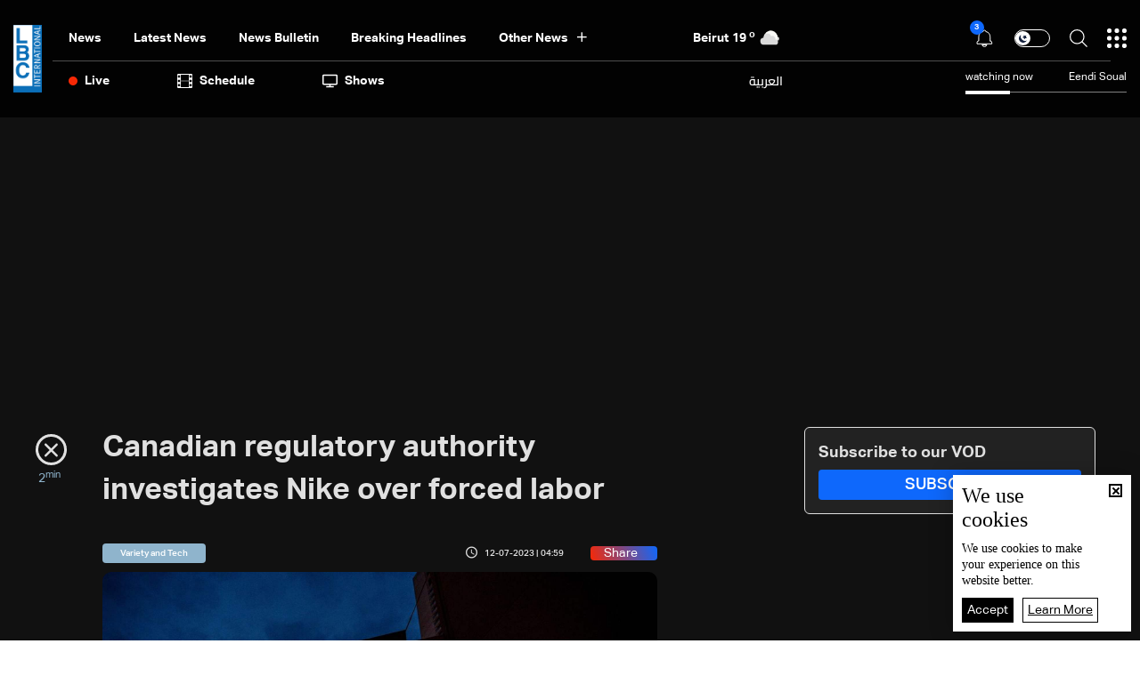

--- FILE ---
content_type: text/html; charset=utf-8
request_url: https://www.google.com/recaptcha/api2/aframe
body_size: 266
content:
<!DOCTYPE HTML><html><head><meta http-equiv="content-type" content="text/html; charset=UTF-8"></head><body><script nonce="vKbv_w8czMeBaalUP0g9cw">/** Anti-fraud and anti-abuse applications only. See google.com/recaptcha */ try{var clients={'sodar':'https://pagead2.googlesyndication.com/pagead/sodar?'};window.addEventListener("message",function(a){try{if(a.source===window.parent){var b=JSON.parse(a.data);var c=clients[b['id']];if(c){var d=document.createElement('img');d.src=c+b['params']+'&rc='+(localStorage.getItem("rc::a")?sessionStorage.getItem("rc::b"):"");window.document.body.appendChild(d);sessionStorage.setItem("rc::e",parseInt(sessionStorage.getItem("rc::e")||0)+1);localStorage.setItem("rc::h",'1765148343349');}}}catch(b){}});window.parent.postMessage("_grecaptcha_ready", "*");}catch(b){}</script></body></html>

--- FILE ---
content_type: text/css
request_url: https://www.lbcgroup.tv/style/en/Master.min.css?232
body_size: 10451
content:
body,.body-container{font-family:var(--font-aktivgrotesk-regular);background-color:var(--light-color-white);color:var(--light-color-dark-charcoal33)}.text-title-1,[data-interfacedefaultlang="ar"] [data-oppositeinterfacedefaultlang="en"] .text-title-1{font-family:var(--font-aktivgrotesk-regular);font-size:10px;line-height:14px}.text-title-2,[data-interfacedefaultlang="ar"] [data-oppositeinterfacedefaultlang="en"] .text-title-2{font-family:var(--font-aktivgrotesk-regular);font-size:12px;line-height:16px}.text-title-3,[data-interfacedefaultlang="ar"] [data-oppositeinterfacedefaultlang="en"] .text-title-3{font-family:var(--font-aktivgrotesk-regular);font-size:14px;line-height:20px}.text-title-4,[data-interfacedefaultlang="ar"] [data-oppositeinterfacedefaultlang="en"] .text-title-4{font-family:var(--font-aktivgrotesk-regular);font-size:18px;line-height:28px}.text-title-6,[data-interfacedefaultlang="ar"] [data-oppositeinterfacedefaultlang="en"] .text-title-6{font-family:var(--font-aktivgrotesk-regular);font-size:24px;line-height:34px}.text-title-7,[data-interfacedefaultlang="ar"] [data-oppositeinterfacedefaultlang="en"] .text-title-7{font-family:var(--font-aktivgrotesk-bold);font-size:12px;line-height:18px}.text-title-8,[data-interfacedefaultlang="ar"] [data-oppositeinterfacedefaultlang="en"] .text-title-8{font-family:var(--font-aktivgrotesk-bold);font-size:14px;line-height:22px}.text-title-10,[data-interfacedefaultlang="ar"] [data-oppositeinterfacedefaultlang="en"] .text-title-10{font-family:var(--font-aktivgrotesk-bold);font-size:18px;line-height:28px}.text-title-13,[data-interfacedefaultlang="ar"] [data-oppositeinterfacedefaultlang="en"] .text-title-13{font-family:var(--font-aktivgrotesk-bold);font-size:22px;line-height:34px}.text-title-15,[data-interfacedefaultlang="ar"] [data-oppositeinterfacedefaultlang="en"] .text-title-15{font-family:var(--font-aktivgrotesk-bold);font-size:26px;line-height:38px}.text-title-17,[data-interfacedefaultlang="ar"] [data-oppositeinterfacedefaultlang="en"] .text-title-17{font-family:var(--font-aktivgrotesk-bold);font-size:32px;line-height:44px}.text-title-19,[data-interfacedefaultlang="ar"] [data-oppositeinterfacedefaultlang="en"] .text-title-19{font-family:var(--font-aktivgrotesk-bold);font-size:42px;line-height:70px}.text-title-21,[data-interfacedefaultlang="ar"] [data-oppositeinterfacedefaultlang="en"] .text-title-21{font-family:var(--font-aktivgrotesk-medium);font-size:12px;line-height:18px}.text-title-22,[data-interfacedefaultlang="ar"] [data-oppositeinterfacedefaultlang="en"] .text-title-22{font-family:var(--font-aktivgrotesk-medium);font-size:14px;line-height:18px}.text-title-23,[data-interfacedefaultlang="ar"] [data-oppositeinterfacedefaultlang="en"] .text-title-23{font-family:var(--font-aktivgrotesk-medium);font-size:18px;line-height:28px}.text-title-24,[data-interfacedefaultlang="ar"] [data-oppositeinterfacedefaultlang="en"] .text-title-24{font-family:var(--font-aktivgrotesk-medium);font-size:24px;line-height:34px}.text-title-25,[data-interfacedefaultlang="ar"] [data-oppositeinterfacedefaultlang="en"] .text-title-25{font-family:var(--font-aktivgrotesk-medium);font-size:48px;line-height:68px}.text-title-26,[data-interfacedefaultlang="ar"] [data-oppositeinterfacedefaultlang="en"] .text-title-26{font-family:var(--font-aktivgrotesk-black);font-size:20px;line-height:24px}.text-title-27,[data-interfacedefaultlang="ar"] [data-oppositeinterfacedefaultlang="en"] .text-title-27{font-family:var(--font-cairo-black);font-size:120px;line-height:100px}.text-title-28,[data-interfacedefaultlang="ar"] [data-oppositeinterfacedefaultlang="en"] .text-title-28{font-family:var(--font-cairo-black);font-size:195px;line-height:167px}.text-title-29,[data-interfacedefaultlang="ar"] [data-oppositeinterfacedefaultlang="en"] .text-title-29{font-family:var(--font-aktivgrotesk-bold);font-size:70px;line-height:98px}@media(max-width:1439.98px){.text-title-4{font-size:14px;line-height:22px}.text-title-6{font-size:19px;line-height:27px}.text-title-10{font-size:14px;line-height:22px}.text-title-13{font-size:18px;line-height:27px}.text-title-15{font-size:21px;line-height:30px}.text-title-17{font-size:26px;line-height:35px}.text-title-19{font-size:34px;line-height:48px}.text-title-21{font-size:10px;line-height:18px}.text-title-23{font-size:14px;line-height:22px}.text-title-24{font-size:19px;line-height:27px}.text-title-25{font-size:38px;line-height:54px}.text-title-26{font-size:16px;line-height:19px}.text-title-27{font-size:96px;line-height:80px}.text-title-28{font-size:160px;line-height:137px}.text-title-29{font-size:56px;line-height:78px}}@media(max-width:767.98px){.text-title-1{font-size:10px;line-height:14px}.text-title-2{font-size:12px;line-height:16px}.text-title-3{font-size:14px;line-height:20px}.text-title-4{font-size:16px;line-height:26px}.text-title-6{font-size:18px;line-height:30px}.text-title-7{font-size:12px;line-height:18px}.text-title-8{font-size:14px;line-height:22px}.text-title-10{font-size:18px;line-height:28px}.text-title-13{font-size:20px;line-height:28px}.text-title-15{font-size:22px;line-height:34px}.text-title-17{font-size:28px;line-height:38px}.text-title-19{font-size:30px;line-height:40px}.text-title-21{font-size:12px;line-height:18px}.text-title-23{font-size:16px;line-height:26px}.text-title-24{font-size:18px;line-height:28px}.text-title-25{font-size:22px;line-height:32px}.text-title-26{font-size:16px;line-height:22px}.text-title-27{font-size:70px;line-height:58px}.text-title-28{font-size:120px;line-height:110px}.text-title-29{font-size:38px;line-height:52px}}@media(max-width:575.98px){.text-title-7{font-size:10px;line-height:16px}.SubscriptionNeeded .text-title-17{font-size:21px;line-height:28px}.SubscriptionNeeded .text-title-10{font-size:13px;line-height:20px}}[data-interfacedefaultlang="ar"] .text-title-1,[data-oppositeinterfacedefaultlang="ar"] .text-title-1{font-family:var(--font-cairo-regular)}[data-interfacedefaultlang="ar"] .text-title-2,[data-oppositeinterfacedefaultlang="ar"] .text-title-2{font-family:var(--font-cairo-regular)}[data-interfacedefaultlang="ar"] .text-title-3,[data-oppositeinterfacedefaultlang="ar"] .text-title-3{font-family:var(--font-cairo-regular)}[data-interfacedefaultlang="ar"] .text-title-4,[data-oppositeinterfacedefaultlang="ar"] .text-title-4{font-family:var(--font-cairo-regular)}[data-interfacedefaultlang="ar"] .text-title-6,[data-oppositeinterfacedefaultlang="ar"] .text-title-6{font-family:var(--font-cairo-regular)}[data-interfacedefaultlang="ar"] .text-title-7,[data-oppositeinterfacedefaultlang="ar"] .text-title-7{font-family:var(--font-cairo-semibold)}[data-interfacedefaultlang="ar"] .text-title-8,[data-oppositeinterfacedefaultlang="ar"] .text-title-8{font-family:var(--font-cairo-semibold)}[data-interfacedefaultlang="ar"] .text-title-10,[data-oppositeinterfacedefaultlang="ar"] .text-title-10{font-family:var(--font-cairo-semibold)}[data-interfacedefaultlang="ar"] .text-title-13,[data-oppositeinterfacedefaultlang="ar"] .text-title-13{font-family:var(--font-cairo-semibold)}[data-interfacedefaultlang="ar"] .text-title-15,[data-oppositeinterfacedefaultlang="ar"] .text-title-15{font-family:var(--font-cairo-bold)}[data-interfacedefaultlang="ar"] .text-title-17,[data-oppositeinterfacedefaultlang="ar"] .text-title-17{font-family:var(--font-cairo-bold)}[data-interfacedefaultlang="ar"] .text-title-19,[data-oppositeinterfacedefaultlang="ar"] .text-title-19{font-family:var(--font-cairo-bold)}[data-interfacedefaultlang="ar"] .text-title-21,[data-oppositeinterfacedefaultlang="ar"] .text-title-21{font-family:var(--font-cairo-semibold)}[data-interfacedefaultlang="ar"] .text-title-22,[data-oppositeinterfacedefaultlang="ar"] .text-title-22{font-family:var(--font-cairo-semibold)}[data-interfacedefaultlang="ar"] .text-title-23,[data-oppositeinterfacedefaultlang="ar"] .text-title-23{font-family:var(--font-cairo-semibold)}[data-interfacedefaultlang="ar"] .text-title-24,[data-oppositeinterfacedefaultlang="ar"] .text-title-24{font-family:var(--font-cairo-semibold)}[data-interfacedefaultlang="ar"] .text-title-25,[data-oppositeinterfacedefaultlang="ar"] .text-title-25{font-family:var(--font-cairo-semibold)}[data-interfacedefaultlang="ar"] .text-title-26,[data-oppositeinterfacedefaultlang="ar"] .text-title-26{font-family:var(--font-cairo-black)}[data-interfacedefaultlang="ar"] .text-title-27,[data-oppositeinterfacedefaultlang="ar"] .text-title-27{font-family:var(--font-cairo-black)}[data-interfacedefaultlang="ar"] .text-title-28,[data-oppositeinterfacedefaultlang="ar"] .text-title-28{font-family:var(--font-cairo-black)}[data-interfacedefaultlang="ar"] .text-title-29,[data-oppositeinterfacedefaultlang="ar"] .text-title-29{font-family:var(--font-cairo-bold)}[data-interfacedefaultlang="ar"] .custom-dropdown,[data-oppositeinterfacedefaultlang="ar"] .custom-dropdown{font-family:var(--font-cairo-semibold)}[data-interfacedefaultlang="ar"] .forms-text-input,[data-oppositeinterfacedefaultlang="ar"] .forms-text-input{font-family:var(--font-cairo-regular)}[data-interfacedefaultlang="ar"] .btn-normal,[data-oppositeinterfacedefaultlang="ar"] .btn-normal{font-family:var(--font-cairo-semibold)}[data-interfacedefaultlang="ar"] .btn-subscribe,[data-oppositeinterfacedefaultlang="ar"] .btn-subscribe{font-family:var(--font-cairo-semibold)}.custom-dropdown{font-family:var(--font-aktivgrotesk-medium);font-size:18px;line-height:28px}.forms-text-input{font-family:var(--font-aktivgrotesk-regular);font-size:14px;line-height:20px}.custom-dropdown::after{right:12px}.btn-normal{font-family:var(--font-aktivgrotesk-medium);font-size:18px;line-height:22px}.btn-subscribe{font-family:var(--font-aktivgrotesk-medium);font-size:14px;line-height:22px}.forms-text-input-required::after{left:0}.textarea.forms-text-input-required::after{bottom:3px}.card-module-body-container{padding:0 0 0 10px}.card-module-rownumber{left:0}.card-module-Image-with-rownumber{padding-left:50px}.card-module-bgImage-with-rownumber{padding-left:50px}.card-badge{left:10px;top:10px}.card-module-category-container{margin-right:7px}.card-module-vertical__date-category-container .card-module-vertical__subscription-container{margin-left:-10px}.card-module.dark-mode .card-module-vertical__date-category-container .card-module-vertical__subscription-container{margin-left:-20px}.card__swiper_indent,.card__swiper_indent_title{margin-left:60px}.card__swiper_indent.card__swiper_indent_active{margin-left:5px}.ott-card-module-container.card-module-horizontal-container .card-module-play-icon{right:-5px;left:unset}@media(max-width:1199.98px){.card__swiper_indent,.card__swiper_indent_title{margin-left:35px}}@media(max-width:767.98px){.card__swiper_indent,.card__swiper_indent_title{margin-left:15px}.card-module-Image-with-rownumber{padding-left:30px}.card-module-body-container-with-rownumber{left:50px}.card-module-bgImage-with-rownumber{padding-left:30px}}.title-module__border,.title-module__icon{margin-right:13px}.push-up-div.title-small .title-module{font-family:var(--font-aktivgrotesk-black);font-size:20px;line-height:24px}@media(max-width:767.98px){.push-up-div.title-small .title-module{font-family:var(--font-aktivgrotesk-bold);font-size:28px;line-height:38px}}.sliderautowidthheightSwiper-next{right:0!important}.sliderautowidthheightSwiper-prev{left:0!important}.sliderautowidthheightSwiper-next{left:unset;right:-8px!important}.sliderautowidthheightSwiper-prev{left:-8px!important}.sliderautowidthheightSwiper-next{background-image:url(../../images/right-arrow.png)!important;border-radius:100px 0 0 100px}.sliderautowidthheightSwiper-prev{background-image:url(../../images/left-arrow.png)!important;border-radius:0 100px 100px 0}.sliderwithsidecornertitle__category__container{margin-right:5px;text-align:right}.sliderwithsidecornertitle__overlay{right:0}@media(max-width:1199.98px){.firstrowabsolutecardrestrowshorizontalcards_abso_card{padding-right:11px!important}.firstrowabsolutecardrestrowshorizontalcards_horizontal_card{padding-left:11px!important}}@media(max-width:767.98px){.firstrowabsolutecardrestrowshorizontalcards_abso_card{padding-right:0!important}.firstrowabsolutecardrestrowshorizontalcards_horizontal_card{padding-left:0!important}}.MostReadPageStart .card-module-rownumber{left:0}.MostReadPageStart .card-module-bgImage-with-rownumber{padding-left:20px}@media(max-width:767.98px){.card-module-Image-with-rownumber{left:0}}.footer_copy_rights{padding-right:7.5px}.footer_Allrights{padding-left:7.5px}.footer_site_map span{padding-right:67px}.footer-frow-padding-between-item{padding-left:175px}.srow-title-space{padding-right:105px}.fourth-row-title-spacing{padding-right:75px}.fiverow-space-items{padding-right:70px}.last-row-space-items{padding-right:20px}.footer-social-media-spacing{padding-left:30px}.footer-social-media-sep{margin-left:30px}.item-footer-link:hover:after{right:0}.fiverow-container .fcol .fiverow-space-items:last-child{padding-right:0}.item-footer-link:after{left:0;right:100%;transition-property:left right}@media all and (max-width:1199.8px){.footer-frow-padding-between-item{padding-left:110px}.footer-social-media-spacing{padding-left:18px}.fourth-row-title-spacing{padding-right:45px}.fiverow-space-items{padding-right:40px}.srow-title-space{padding-right:90px}}@media all and (max-width:991.98px){.footer-frow-padding-between-item{padding-left:30px}.footer-social-media-sep{margin-left:0}.fourth-row-title-spacing{padding-right:0}}@media all and (max-width:450px){.footer-frow-padding-between-item{padding-left:10px}.fiverow-space-items{padding-right:15px!important}.footer-social-media-spacing{padding-left:10px}}.google-play-topic-pres{margin-right:40px}.topic-presentation-content{text-align:left}.open-container-full-width{right:calc(-50vw + 50%)}.bg-topic-presentation{right:0}.google-play-text{padding-right:10px}.app-store-text{padding-left:10px}.mobile-app-topic-pres{font-family:var(--font-aktivgrotesk-bold)}@media all and (max-width:767.8px){.topic-presentation-content{text-align:center}}@media all and (max-width:500px){.google-play-topic-pres{margin-right:20px}}.author-pres-space-image{padding-left:20px}.author-share-icon{margin-right:20px}.share-social-media-container{right:70px}.share-social-media-items{right:-100%}.share-social-media-container-show .share-social-media-items{right:2px}.language-nav-item{font-family:var(--font-cairo-semibold)}.header-body-container{padding-left:12px}.header-body-bottom-container-left-side .header-nav-item:first-child{padding-right:38px}.header-nav-item-icon{margin-right:8px}.header-item-icon{margin-left:22px}.header-item-icon-loggedIn.header-item-icon{margin-left:0}.header-item-icon-loggedIn{padding-left:22px}.header-submenu-container,.header-submenu-vod-container{right:-130px}.header-submenu-container{right:-130px}.header-vod-loggedIn-container{right:-100px}.header-loggedIn-container{right:-45px}.menu-login-mobile .header-loggedIn-container{right:-10px}.header-item-vod-icon-bottom-loggedIn .header-submenu-spacing{right:-30px}.header-submenu-spacing{right:-10px}.header-vod-loadmore-container .header-submenu-spacing{right:-30px}.NotificationsDiv{left:-182px}.ShowNotificationsOnScroll .TopTriangle{right:3px}.ShowNotificationsOnScroll .NotificationsDiv{left:auto;right:0}.NotificationsDivPd{padding:20px 10px 0}.TopTriangle{right:50%}.NotificationsCount{right:50%}.NotificationsDiv .NotificationsLoader{right:50%}.ShowNotificationsOnScroll .NotificationsDiv{left:auto;right:0}.NotificationsDiv,.NotificationsDivHeight{border-radius:0 6px 6px 6px}.burger-menu-container{right:-110%}.burger-menu-container.open{right:0}.baramej.menu-category-container{padding-left:0}.menu-listing-categories{margin-right:20px}.menu-listing-static-category .menu-listing-categories:last-child,.items-menu-container .item-footer-link:last-child{margin-right:0}.menu-user{margin-right:30px}.login-section{padding-right:37px}.login-menu-container{padding-right:2px;padding-left:0}.watch-latest-programs{padding-left:10px;padding-right:30px}.watch-latest-programs-container{padding-left:2px;padding-right:0}.menu-social-media .fourth-row-container{padding-right:110px}.items-menu-container .item-footer-link{margin-right:65px}.login-section{padding-left:30px}.menu-login-section .btn-callToAction{margin-left:20px}.watch-latest-programs-content{margin-right:auto}.menu-category-container div:nth-child(2n+1){padding-left:0}.menu-login-content{margin-left:auto}@media all and (max-width:1199.8px){.login-menu-container,.watch-latest-programs-container{padding-right:0;padding-left:0}.login-menu-container{padding-bottom:15px}.login-section,.watch-latest-programs{padding-right:50px}.watch-latest-programs{padding-left:30px}.menu-social-media .fourth-row-container{padding-right:0}}@media all and (max-width:1000px){.items-menu-container .item-footer-link{margin-right:25px}}@media all and (max-width:767.8px){.baramej.menu-category-container{padding-left:0}.menu-listing-categories{margin-right:10px;margin-bottom:5px}.watch-latest-programs.h-100{padding-right:15px}.items-menu-container .item-footer-link{margin-right:5px}.menu-user{margin-right:10px}.login-section,.watch-latest-programs{padding-right:20px}login-section{padding-left:20px}.watch-latest-programs{padding-right:20px}}@media all and (max-width:400px){.menu-sep{margin-right:7px;margin-left:7px}.login-section .header-item-icon{margin-left:0}.header-item-icon-loggedIn{padding-left:0}}.highlighted-history-image-wrapper{left:0}.highlightedstories_bottom_gradient{background:transparent linear-gradient(180deg,#1110 0%,#1116 28%,#111 84%,#111 100%) 0% 0% no-repeat padding-box}.highlightedstories_left_gradient{background:transparent linear-gradient(90deg,#1110 0%,#111 50%,#111 100%) 0% 0% no-repeat padding-box;right:0}.highlightedstories_latest_news{right:0}.highlightedstories_latest_news_line{width:33px;flex-grow:1;display:flex;flex-direction:column;justify-content:start;align-items:center;padding-top:47px;padding-bottom:35px}.highlightedstories_latest_news_circle{width:12px;height:12px;border-radius:50%;background-color:var(--color-red)}.highlightedstories_latest_news_sep{width:2px;background-color:var(--color-red);height:100%}@media(max-width:1199.98px){.highlightedstories_bottom_gradient{background:transparent linear-gradient(180deg,#1110 0%,#1116 28%,#111 73%,#111 100%) 0% 0% no-repeat padding-box}}@media(max-width:991.98px){.highlightedstories_bottom_gradient{background:transparent linear-gradient(180deg,#1110 0%,#1116 28%,#111 41%,#111 100%) 0% 0% no-repeat padding-box}}@media(max-width:576px){.highlightedstories_bottom_gradient{background:transparent linear-gradient(180deg,#1110 0%,#1116 16%,#111 32%,#111 100%) 0% 0% no-repeat padding-box}}@media(max-width:400px){.highlightedstories_bottom_gradient{background:transparent linear-gradient(180deg,#1110 0%,#1116 9%,#111 26%,#111 100%) 0% 0% no-repeat padding-box}}.horizontal_small .card-module-date-container{margin-right:18px}.breakingnewsbar{left:0}.breakingnewsbar_blue_sec{right:0}.breakingnewsbar_item_white{left:0}.breakingnewsbar_title{margin-right:50px;margin-left:10px}.breakingnewsbar_open_container{left:-10px}.breakingnewsbar_closed_finished .breakingnewsbar_open_container{left:0}.breakingnewsbar_item{margin-left:5px}.weather-state-today{padding-right:70px}.weather-listing-cities{padding-left:70px}.weather-arrow-down{border-left:0}.cities-listing-container{left:0}.open-bg-weather-full-width{right:calc(-50vw + 50%)}.WeatherMenuTransitionLeft{right:0}.WeatherMenuTransitionRight{left:0}.weather-humidity-container{text-align:right}@media all and (max-width:1200px){.weather-state-today{padding-right:20px}.weather-listing-cities{padding-left:20px}}@media all and (max-width:767.8px){.weather-state-today{padding-bottom:40px}.weather-future-day-item{margin-bottom:20px}}@media all and (max-width:600px){.cities-listing-container{left:-120px}}.contact-text-spacing{padding-left:20px}.department-title{padding-right:35px}.contact-entry-input .fcol{padding-right:65px;padding-left:0}.contact-entry-input .scol{padding-left:65px;padding-right:0}.contact-entry-input .fullcol{padding-right:0;padding-left:0}@media all and (max-width:1199.8px){.contact-entry-input .fcol{padding-right:40px}.contact-entry-input .scol{padding-left:40px}}@media all and (max-width:767.8px){.contact-entry-input .fcol{padding-right:0}.contact-entry-input .scol{padding-left:0}.contact-submit{padding-left:40px}}@media all and (max-width:500px){.contact-submit{padding-left:0}}.gsc-orderby-label,.gs-visibleUrl-breadcrumb,.gs-snippet,.gcsc-find-more-on-google-text,.gcsc-find-more-on-google-query,.gcsc-branding-img-noclear,.gsc-selected-option-container{font-size:14px!important;line-height:26px!important;font-family:var(--font-aktivgrotesk-regular)!important}.gcsc-branding-img-noclear,.gsc-selected-option-container{font-family:var(--font-aktivgrotesk-bold)}.gs-title,.gs-title b{font-size:26px!important;line-height:36px;font-family:var(--font-aktivgrotesk-bold)}.gsc-thumbnail-inside{text-align:left}.gsc-url-top{left:179px!important}.gsc-table-cell-snippet-close{left:186px!important;text-align:left}.gsc-table-cell-thumbnail{float:left}.gsc-results .gsc-cursor-box .gsc-cursor-page{font-family:var(--font-aktivgrotesk-medium)!important}.gcsc-find-more-on-google-branding{right:0}.GoogleSearch .forms-text-input{font-size:18px;line-height:24px;font-family:var(--font-aktivgrotesk-medium)}.google-search-icon.ion-ios-search{left:2px}.google-search-icon.ion-ios-close{right:16px}.gsc-thumbnail-inside{left:179px!important}@media all and (max-width:767.8px){.gsc-orderby-label,.gs-visibleUrl-breadcrumb,.gs-snippet,.gcsc-find-more-on-google-text,.gcsc-find-more-on-google-query,.gcsc-branding-img-noclear,.gsc-selected-option-container{font-size:11px!important;line-height:14px!important}.gs-title,.gs-title b{font-size:15px!important;line-height:22px}.gsc-thumbnail-inside,.gsc-url-top,.gsc-table-cell-snippet-close{left:130px!important}.gsc-url-top{max-height:30px}.gsc-table-cell-snippet-close{max-height:32px}.gsc-thumbnail-inside{max-height:42px}.gs-web-image-box-portrait{margin-left:0!important}}@media all and (max-width:450px){.gsc-thumbnail-inside,.gsc-url-top,.gsc-table-cell-snippet-close{left:110px!important}.gs-title,.gs-title b{font-size:13px!important}}.rss-logo{margin-right:16px}.click-rss-below .ion-ios-arrow-round-forward{margin-right:15px}.rss-news-container .rss-news-items-container:nth-child(1){padding-right:60px;padding-left:0}.rss-news-container .rss-news-items-container:nth-child(2){padding-left:60px;padding-right:0}.rss-arrow-down{padding-right:15px}.click-rss-below .ion-ios-arrow-round-forward:before{content:""}@media all and (max-width:1199.8px){.rss-news-container .rss-news-items-container:nth-child(1),.rss-news-container .rss-news-items-container:nth-child(2){padding-right:0;padding-left:0}}@media all and (max-width:767.8px){.subscribe-rss{text-align:left!important}.rss-links .btn-normal{font-size:11px;line-height:18px}}.social-media-network-bgcolor{right:calc(-50vw + 50%)}.careers-listing-items .ion-ios-arrow-round-back{margin-left:10px}.careers-listing-container{border-bottom:1px solid #e5e5e5}.careers-positions-dropdown{margin-left:100px}.form-careers-container .col-md-7{padding-right:60px;padding-left:0}.form-careers-container .col-md-5{padding-left:60px;padding-right:0}.careers-hremail{text-align:left}.calltoaction-withoutLink .ion-ios-arrow-round-back:before{content:""}@media all and (max-width:1199.8px){.form-careers-container .col-md-5,.form-careers-container .col-md-7{padding-left:0;padding-right:0}}@media all and (max-width:767.8px){.careers-positions-dropdown{margin-left:20px}.careers-form-input .fcol,.careers-form-input .scol,.careers-form-input .fullcol{padding-right:0;padding-left:0}.careers-form-input .fcol.addpaddingmobile{padding-right:15px}.careers-form-input .scol.addpaddingmobile{padding-left:15px}}@media all and (max-width:400px){.careers-form-input .addpaddingmobile{flex:0 0 100%;max-width:100%;padding-right:0!important;padding-left:0!important}}.bg-toppages-presentation{right:calc(-50vw + 50%)}.advertise-items .col-md-6:nth-child(2n+1){padding-right:65px}.advertise-items .col-md-6:nth-child(2n){padding-left:65px}.custom-form-container .form-input-custom-required+div::after{left:0}.custom-form-container .forms-text-text-area-custom.forms-text-input+div::after{top:-4px}@media all and (max-width:1199.8px){.advertise-items .col-md-6:nth-child(2n+1){padding-right:40px}.advertise-items .col-md-6:nth-child(2n){padding-left:40px}.advertise-items.advertise-items-title .col-lg-9 .col-sm-12{padding-right:15px}}@media all and (max-width:767.8px){.advertise-items .col-md-6{padding-right:15px!important;padding-left:15px!important}}.mobile-description-img-container{padding-right:50px}.about-us-title{font-size:70px;line-height:88px;font-family:var(--font-aktivgrotesk-bold)}.lbci-logo-blue{left:370px}.lbci-logo-red{left:200px}.aboutus-floated-image{left:0;transform:rotate(90deg)}.img-and-logo-aboutus{right:0}.abousus-circle-img{transform:rotate(90deg)}@media all and (max-width:1440px){.img-and-logo-aboutus{right:-10%}}@media all and (max-width:1199.8px){.img-and-logo-aboutus{right:-30%}.lbci-logo-blue{left:340px}.lbci-logo-red{left:190px}}@media all and (max-width:1000px){.about-us-title{font-size:50px;line-height:68px}}@media all and (max-width:920px){.lbci-logo-red{left:20%}.lbci-logo-blue{left:35%}.img-and-logo-aboutus{right:-50%}}@media all and (max-width:767.8px){.about-us-title{font-size:30px;line-height:40px}.aboutus-pic-container .col-md-8{padding-right:80px!important}.entreprise-values-items{padding-right:15px;padding-left:15px}.lbci-logo-blue{left:unset;right:20px}.lbci-logo-red{left:unset;right:90px}.img-and-logo-aboutus{right:0;text-align:right}}.advertise-img-desc{padding-right:100px}.mobile-description-item{padding-left:15px}@media all and (max-width:1199.8px){.advertise-img-desc{padding-right:30px;padding-left:30px}.mobile-description-item{padding-left:0}}@media all and (max-width:767.8px){.mobile-description-item{text-align:left}.mobile-description-item .mobile-description-title-container,.mobile-description-item .advertise-img-desc,.mobile-description-item .mobile-description-padding-mobile{padding-right:40px;padding-left:40px}}@media all and (max-width:400px){.mobile-description-item .mobile-description-title-container,.mobile-description-item .advertise-img-desc,.mobile-description-item .mobile-description-padding-mobile{padding-right:20px;padding-left:20px}.mobile-description-apple-android .google-play-topic-pres{margin-right:0}}.register_switched_form .register_steps,.register_switched_form .register_tabs,.register_switched_form .register_form{direction:ltr}.register_switched_form .register_close{right:unset;left:-25px}.register_switched_form .custom-dropdown::after{right:unset;left:12px}.register_switched_form .passwordChecker{right:unset;left:30px}.register_switched_form .fb-img,.register_switched_form .gm-img,.register_switched_form .tw-img{margin-right:0;margin-left:10px}div[data-interfacedefaultlang="en"] .register_close{right:-25px;left:unset}div[data-interfacedefaultlang="ar"] .register_close{right:unset;left:-25px}.register_step{line-height:28px}.mastermenu-loader{right:50%}.developmentstories_preloader{right:0}.developmentstories_preloader img{right:50%}.developmentstories_overlay{right:0}.tabulationbar_slide::after{content:"";position:absolute;right:0;top:0;width:1px;height:100%;background-color:var(--light-color-dark-quick-silver);z-index:10}.tabulationbar_item{margin-left:66px}.tabulation_opener{margin-left:10px}.category_siblings{left:0}.flickity-slider .tabulationbar_slide:first-child .tabulationbar_slide_item{border-radius:33px 0 0 33px}.flickity-slider .tabulationbar_slide:last-child .tabulationbar_slide_item{border-radius:0 33px 33px 0}.ltrDisclaimerDiv{color:var(--color-red)}@media(max-width:1199.98px){.tabulationbar_item{margin-left:0}.tabulation_content_inner{padding-left:27px;padding-right:0}}.searchautocomplete{right:0}.searchautocomplete_close{right:0}.searchautocomplete_arrow_icon{right:6px;transform:rotate(180deg)}.searchautocomplete_search_preloader{right:-5px}.searchautocomplete_close{margin-left:auto}.searchautocomplete_search_icon{left:0}.LoadArticlesResult{padding-left:65px}.searchautocomplete_search_input{padding:0 65px 0 46px}@media(max-width:767.98px){.LoadArticlesResult{padding-left:0}}.passwordChecker{right:30px}.passwordBox{margin-left:3px}.inputPassword{padding-left:150px}div[data-interfacedefaultlang="en"] .login-input-checkbox+label .CheckBoxStyle{margin-right:10px}div[data-interfacedefaultlang="en"] .login-input-checkbox:checked+label .CheckBoxStyle{margin-right:10px}div[data-interfacedefaultlang="ar"] .login-input-checkbox+label .CheckBoxStyle{margin-left:10px}div[data-interfacedefaultlang="ar"] .login-input-checkbox:checked+label .CheckBoxStyle{margin-left:10px}div[data-interfacedefaultlang="en"] .login-input-checkbox+label .CheckBoxStyle .ion-md-checkmark{right:0;left:2px}div[data-interfacedefaultlang="ar"] .login-input-checkbox+label .CheckBoxStyle .ion-md-checkmark{left:0;right:2px}.privacy-policy ul{padding-left:20px}.HalfFullWidthBgColorTop{left:0}.HalfFullWidthBgColorBottom{left:0}.slider-right_gradient{background:transparent linear-gradient(270deg,#1110 0%,#1116 28%,#111 84%,#111 100%) 0% 0% no-repeat padding-box;left:0}.hppresentation-infoContainer{padding-right:15px;padding-left:60px;left:0}.progress{right:0}.pres-pagination-padding{left:0}.slider-presentation-title{left:0;padding-left:60px;padding-right:15px}.slider-presentation-genre-select{left:0}@media(max-width:1199.98px){.hppresentation-infoContainer{padding-left:35px}.slider-presentation-title{padding-left:35px}}@media(max-width:767.98px){.hppresentation-infoContainer{padding-left:15px}.slider-presentation-title{padding-left:15px}}.btn-subscribe-vod{font-size:14px;line-height:22px;font-family:var(--font-aktivgrotesk-medium)}.header-nav-item-vod{padding-left:130px}.header-nav-item-vod.big-space{padding-left:140px}@media all and (max-width:1199.8px){.header-nav-item-vod,.header-nav-item-vod.big-space{padding-left:50px}}.header-plus-vod-bottom{font-family:var(--font-aktivgrotesk-bold);font-size:32px;line-height:44px}.header-item-vod-icon-bottom{margin-left:40px}.header-item-vod-header-vodbottom-icon-container{border-left:1px solid var(--color-dark-charcoal32);padding-left:28px}.header-item-vod-header-vodbottom-icon-container .header-item-vod-icon-bottom:first-child{margin-left:0}.header-nav-item-vod-bottom{padding-right:50px}.header-nav-item-vod-bottom-container{padding-right:10px}.header-nav-item-vod-bottom-container .header-nav-item-vod-bottom:last-child{padding-right:0}.flickity-prev-next-button.previous{background:linear-gradient(to left,rgba(76,76,76,0) 0%,rgba(89,89,89,0) 0%,rgba(102,102,102,0) 0%,rgba(71,71,71,0) 0%,rgba(0,0,0,0) 0%,rgba(17,17,17,0) 0%,rgba(28,28,28,0) 0%,rgba(19,19,19,.82) 100%)!important}.flickity-prev-next-button.next{background:linear-gradient(to left,rgba(19,19,19,.82) 0%,rgba(28,28,28,0) 100%)!important}.AreebaPaymentPage-FieldBox{font-family:Tahoma;font-size:20px;line-height:27px}.navigation_sec{border-right:1px solid rgba(255,255,255,.3)}.menu_selected::after{content:'';right:-1.5px}.profile_content{padding-left:139px}.account-deactive-popup{right:50%;top:50%;transform:translate(-50%,-50%)}.manage_subscription{padding-left:139px}.member_OrderHistory{padding-left:130px}.MyReceipt{left:-25px}.print_website_logo{left:0}.print_logo{right:0}.receipt_msg{text-align:left}.receipt_close{text-align:right}.OrderDetails_info{padding-left:20px}.MainOrderDiv::before{content:'';left:8px}.subscribe_info{text-align:left;padding-left:95px;padding-right:10px}.delete_account{height:40px}.profile_change_pass{padding:5px 35px}.navigation_content{padding-right:60px}@media(max-width:1264px){.member_OrderHistory{padding-left:30px}}@media(max-width:1200px){.profile_content{padding-left:50px}.manage_subscription,.member_OrderHistory{padding-left:50px}.subscribe_info{padding-left:88px}.profile_change_pass{padding:8px 35px}.navigation_content{padding-right:0}}@media(max-width:768px){.profile_content{padding-left:0}.navigation_sec{border-right:0}.user_item{padding-left:50px}.user_item>div:nth-child(2){padding-left:10px}.manage_subscription{padding-left:0}.MinPlans{padding-left:0}.subscribe_info{padding-left:15px;text-align:center}.MyReceipt{left:0}.profile_change_pass{padding:6px 35px}}.coupon_entry{max-width:307px}.subscription_yes{padding:11px 16px}.vod-schedule-play{right:0;transform:translateX(50%)}@media all and (max-width:400px){.vod-schedule-more-info .padding-l-xs-10{padding-left:0!important}}.VOD_MasterFooter .footer-social-media-spacing{padding-left:10px}.VOD_MasterFooter .fiverow-space-items{padding-right:75px}.VOD_MasterFooter .vod-lastrow .fiverow-space-items{padding-right:60px}@media all and (max-width:767.8px){.VOD_MasterFooter .last-row-space-items{padding-right:0}}.filters-select{right:0}.show-details-info-part{right:0;padding:0 60px 0 30px}.show-details-episodes-part{left:0;padding:0 30px 0 60px}.show-details-episodes-list{padding:0 30px 0 0}.show-details-seasons-ep__count{padding-left:38px}.filters-select.right{left:0}@media(max-width:1199.98px){.show-details-episodes-part{padding:0 0 0 35px}.show-details-episodes-list{padding:0 15px 0 0}}@media(max-width:991.98px){.show-details-info-part{padding:0 15px 0 35px}}@media(max-width:767.98px){.show-details-episodes-part{padding:0 0 0 15px}.show-details-info-part{padding:0 15px 28px 15px}}.video_player_episode_details{left:93px}.video_player_opened .video_player_episode_details{left:19%}.video_player_chapter_container{left:0}.video_player_opened .ChaptersItemsContainer{left:0}.ChaptersItemsContainer{left:-100px}.ChaptersItem .card-module-sep{margin-left:90px}.video_player_opened .episode_season_selection{left:0}.episode_season_selection{left:-100%;padding-right:20px}.episode_season_name{padding-right:5px}.video_player_custom_ddl{left:0}.close_video_player{right:105px}.VideoPlayer .subscription-needed__overlay{padding-left:81px}.video_player_overlay_right{left:0;transform:rotate(180deg)}.video_player_opened .video_player_chapter_arrow img{transform:rotate(180deg)}.video_player_chapter_arrow img{transform:rotate(0)}.video_player_opened .subscription-needed__overlay{padding-left:19%!important}.video_player .hppresenatation-show-now>div:nth-child(2){padding-left:0!important}.subscribe-for-no-ads{background-color:var(--color-red);padding:10px 15px;margin-bottom:20px}@media(max-width:991.98px){.video_player_chapter_container,.video_player_opened .ChaptersItemsContainer,.ChaptersItemsContainer,.video_player_episode_details,.video_player_opened .video_player_episode_details,.episode_season_selection{left:0!important}.close_video_player{right:20px}.video_player_opened .subscription-needed__overlay{padding-left:0!important}.ChaptersItem .card-module-sep{margin-left:90px!important}}.advanced_search,.vodsearchresult_advanced_search{right:62px}.vodsearchautocomplete .searchautocomplete_search_input{padding-left:160px}.date_sep{border-right:1px solid #707070}.vodsearchautocomplete .searchautocomplete_search_input{padding-right:182px}@media(max-width:1199.98px){.advanced_search_container .date_inputs{padding:11px 37px 11px 20px}}@media(max-width:767.98px){.advanced_search{right:29px}.vodsearchautocomplete .searchautocomplete_search_input{padding-left:37px;padding-right:164px}}.vodsearchresult .ddl_order::after{right:-18px}.advanced_search,.vodsearchresult_advanced_search{top:17px}@media(max-width:767.98px){.advanced_search,.vodsearchresult_advanced_search{right:30px;top:6px}}.chapters-prev-next-info{padding:0 0 0 10px}.swiper-container-img .swiper-button-prev{left:0!important;right:unset!important}.swiper-container-img .swiper-button-next{right:0!important;left:unset!important}.website-cookies{background-color:#fff;max-width:200px;width:100%;margin:0;position:fixed;bottom:56px;right:10px;z-index:10000;padding:10px;-webkit-box-shadow:0 0 24px 3px rgba(0,0,0,.2);-moz-box-shadow:0 0 24px 3px rgba(0,0,0,.2);box-shadow:0 0 24px 3px rgba(0,0,0,.2)}.website-cookies-title{color:#000;font-family:'AktivGrotesk_W_Bd',Tahoma;font-size:24px;padding-bottom:10px}.website-cookies-subtitle{color:#000;font-family:'AktivGrotesk_W_Rg',Tahoma;font-size:14px;line-height:18px}.website-cookies-subtitle span{font-family:'AktivGrotesk_W_Bd',Tahoma}.website-cookies-close{border:2px solid #000;width:15px;height:15px;position:absolute;top:10px;right:10px;cursor:pointer}.website-cookies-close::before{content:"";width:2px;height:10px;background-color:#000;position:absolute;transform:rotate(-45deg);top:calc(50% - 5px);left:calc(50% - 1px)}.website-cookies-close::after{content:"";width:2px;height:10px;background-color:#000;position:absolute;transform:rotate(45deg);top:calc(50% - 5px);left:calc(50% - 1px)}.website-cookies-buttons{display:flex;margin-top:10px;align-items:center}.website-cookies-button-accept{background-color:#000;color:#fff;padding:5px;text-align:center;border:1px solid #000;cursor:pointer;margin-right:10px}.website-cookies-button-accept:hover{background-color:#fff;color:#000}.website-cookies-button-accept:hover span{text-decoration:underline}.website-cookies-button-learn{background-color:#fff;color:#000;padding:5px;text-align:center;border:1px solid #000;cursor:pointer;position:relative}.website-cookies-button-learn span{text-decoration:underline}.website-cookies-button-learn:hover{background-color:#000;color:#fff}@media(min-width:1200px){.website-cookies{bottom:10px}}.QuizMAin{width:100%;background-color:var(--color-black);padding:50px}.heightQuiz1{height:25px}.mainContentQuiz,.mainContentQuizThankYou{width:100%;position:relative;margin:0 auto;color:var(--color-white);background-color:var(--color-black)}.QuizTitle{font-family:var(--font-aktivgrotesk-bold);font-size:32px;line-height:72px;color:var(--color-white)}.episodeQuiz{color:var(--color-white);font-size:16px;text-transform:initial}.QuizNumb{cursor:default}.quizSelected{width:28px;height:28px;background-color:var(--color-red);color:var(--color-white);vertical-align:middle;text-align:center;line-height:28px}.quizNotSelected{width:28px;height:28px;background-color:#626262;color:var(--color-white);vertical-align:middle;text-align:center;line-height:28px}.quizQuest{color:var(--color-red);width:100%;font-size:25px!important}.QuizAnswer{color:#fff;padding-bottom:14px;text-transform:capitalize;cursor:pointer;font-size:18px;line-height:30px}.QuizAnswer::before{content:"\a";width:7px;height:7px;position:relative;top:-3px;background-color:var(--color-white);border-radius:100%;display:inline-block;margin-right:5px}.QuizAnswer:hover{color:var(--color-red)}.QuizAnswer:hover::before{background-color:var(--color-red)}.QuizAnswerSelected{cursor:default;color:var(--color-red);padding-bottom:14px;font-size:18px;line-height:30px;text-transform:capitalize}.QuizAnswerSelected::before{content:"\a";width:7px;height:7px;position:relative;top:-3px;background-color:var(--color-red);border-radius:100%;display:inline-block;margin-right:5px}.absoNextQuestion{position:relative;bottom:0;right:0}.absoSuggestion{position:absolute;bottom:0;left:0;min-width:272px}.absoBack{position:absolute;bottom:0;right:0}.nxtQuest{width:auto;max-width:440px;background-color:var(--color-red);color:var(--color-white);padding:6px 34px;text-align:center;border-radius:4px;border:0}.nxtQuestGrey{padding:6px 34px;background-color:var(--color-dark-charcoal32);color:var(--color-white);font-size:14px;cursor:pointer;border:0;border-radius:4px}.NoAnswer{text-align:left;display:none;color:var(--color-red)}.HeightThankYou{height:135px}.QuizThankYouStyle{text-transform:capitalize;color:var(--color-red);font-size:32px}.DivQuiz{position:relative;width:50%;height:39px;max-width:304px;padding-bottom:27px}.DivQuiz table{width:100%}.FBLoginQUiz,.FBLoginQUiz2{width:100%;max-width:272px;height:40px;border:1px solid #525252;background-image:url(../../images/FBicon.png);background-repeat:no-repeat;background-position:left 20% center;color:#fff;font-size:14px;text-transform:initial;cursor:pointer}.FBLoginQUiz span,.FBLoginQUiz2 span{position:relative;left:30%;top:15px}.absoSuggestionContent{width:100%;background-color:#333}.SuggestionLabels{color:#fff;font-size:14px;text-transform:initial;font-family:'AktivGrotesk_W_Bd',Tahoma}.ErrorQuiz{color:var(--color-red);text-transform:initial}.list_carousel_Quiz{width:100%;height:150px}.list_carousel_Quiz ul{margin:0;padding:0;list-style:none;display:block}.list_carousel_Quiz li{padding:0;height:100%;display:block;float:left;height:150px}.pagerQuiz{z-index:10!important;display:inline-block;position:relative;margin:0 auto}.pagerQuiz a{margin:0 10px;padding-left:11px;padding-bottom:11px;text-decoration:none;-webkit-border-radius:50%;-moz-border-radius:50%;border-radius:50%;font-size:0;background-color:#222}.pagerQuiz a.selected,.pagerQuiz a:hover{margin:0 10px;text-decoration:none;font-size:0;background-color:#fff}.QuizMAin .countries-dropdown{background-color:transparent}.QuizMAin .countries-dropdown option{background-color:var(--color-black)}.QuizNumb_sep{background-color:#626262;height:1px;width:20px}.color-red{color:var(--color-red)!important}.quizAnswerNumber{border:0;background-color:transparent;width:30px;margin-right:5px;color:var(--color-red)!important;position:absolute;left:-26px;font-size:10px;top:8px;text-align:center}@media(max-width:900px){.QuizMAin{padding:25px 20px}.QuizTitle{font-size:25px}}@media(max-width:550px){.quizQuest{font-size:25px}.FBLoginQUiz2{max-width:200px;background-position:left 5% center}.FBLoginQUiz2 span{position:relative;left:20%;top:15px}}@media(max-width:452px){.absoNextQuestion{position:relative;left:0;padding-bottom:20px;padding-top:15px}.absoSuggestion{position:relative;left:0;padding-bottom:20px;padding-top:0}.quizQuest{font-size:20px}.QuizAnswer{font-size:26px;padding-bottom:5px}.quizAnswerNumber{top:11px}.QuizAnswerSelected{font-size:26px;padding-bottom:5px}.QuizThankYouStyle{font-size:24px}.DivQuiz{width:100%}.NoAnswer{top:-8px;position:relative;text-align:left}}.MissLebanon{direction:ltr}.EntryTextBox{height:30px;line-height:15px;border-left:0;border-top:0;border-right:0;border-bottom:1px #fff solid;font-family:Verdana;color:#fff;font-size:15px;background-color:transparent}.country-dropdown{border:0;border-bottom:1px #fff solid;font-family:Verdana;color:#c1a0a9;font-size:15px;background-color:#fff}.EntryTextBox:focus,.country-dropdown:focus{outline:0}.EntryLabel{font-family:Verdana;color:#fff;font-size:18px;flex:0 0 auto}.EntryLabelsammler{font-family:Verdana;color:#fff;font-size:12px}.EntryTitle{font-family:Verdana;color:#fff;font-size:28px;font-weight:bold}.EntrySubTitle{font-family:Verdana;color:#fff;font-size:22px;font-weight:bold}.ErrorS{font-family:Verdana;color:#f00;font-size:12px}.errorB{font-family:Verdana;color:#f00;font-size:18px}.cmbStyle{font-family:Verdana;color:#c1a0a9;font-size:14px;background-color:#fff}.RadComboBox_Default .rcbReadOnly .rcbInput{color:#c1a0a9!important}.popup-container{position:fixed;width:100%;height:100%;top:50%;left:50%;transform:translate(-50%,-50%);background-color:rgba(0,0,0,.2);padding:20px;border-radius:5px;font-size:17px;color:#c1a0a9}.close-popup{position:absolute;top:3px;right:8px;font-size:30px;cursor:pointer}.popoup-data{position:fixed;top:50%;left:50%;transform:translate(-50%,-50%);background-color:#fff;width:400px;padding:20px;border-radius:5px;font-size:17px;color:#c1a0a9}.ddl-date{margin-right:5px}.subitem{width:calc(100% - 230px)}.subitem-container{max-width:510px;width:100%;margin-left:auto}.EntryLabel label{padding-left:10px}.miss-lebanon-logo{width:480px;margin:auto}.miss-lebanon-label-padding{padding-right:10px}.miss-lebanon-upload__input{position:relative;margin-right:5px;overflow:hidden}.miss-lebanon-uploaded-file-name{position:absolute;top:-3px;color:#000;left:2px}@media all and (max-width:767.8px){.miss-lebanon-container{max-width:initial;margin:unset;padding-left:15px;padding-right:15px}.miss-lebanon-logo{width:280px}.RadUpload{width:auto!important}.EntryLabel{font-size:16px}.ddl-days{width:60px!important}}.pr-40{padding-left:40px}.pr-20{padding-left:20px}.view_details_autoRenew{padding:7px 5px;margin-bottom:0;width:100px;font-size:14px!important}.autoRenewalColor{color:#b2b2b2;font-size:14px}

--- FILE ---
content_type: text/css
request_url: https://www.lbcgroup.tv/uploadImages/GlobalScriptsAndCssFiles/en/GSC-F-8-638769540002765454.css?232
body_size: -264
content:
.prevent-flex-direction-change .topic-presentation-container {
	flex-direction: row-reverse;
}

--- FILE ---
content_type: text/css
request_url: https://webpush.lbccdn.net/CSS/style.css?1
body_size: 942
content:
@keyframes _webpushrShowPromptBoxDrop-in {
    from {
        top: 0
    }

    to {
        top: 15px;
    }
}

@keyframes _webpushrShowPromptBoxSlide-in {
    from {
        top: -300px
    }

    to {
        top: 0px
    }
}

@keyframes _webpushrSlideUpPromptBox {
    from {
        top: -300px
    }

    to {
        top: 0px
    }
}

.webpushrpromptconatiner {
    -webkit-animation: _webpushrShowPromptBoxSlide-in 0.5s forwards;
    animation: _webpushrShowPromptBoxSlide-in 0.5s forwards;
    position: fixed;
    z-index: 2147483647;
    top: 15px;
    left: calc(50% - 245px);
    font-family: Arial,Helvetica,sans-serif !important;
    display: none;
}

    .webpushrpromptconatiner.Drop-in {
        -webkit-animation: _webpushrShowPromptBoxDrop-in 1s forwards;
        animation: _webpushrShowPromptBoxDrop-in 1s forwards
    }

.webpushrwppromptbox2_wrapper {
    position: relative;
    background: #fff;
    width: 470px;
    padding: 10px;
    padding-top: 20px;
    display: block;
    box-shadow: 0px 0px 0px -4px rgba(39,55,74,.25), 0 15px 40px 10px rgba(39,55,74,.25);
    font-size: 16px;
    line-height: 20px;
    letter-spacing: normal;
    text-transform: initial;
    box-sizing: content-box
}

.Slide-in {
    display: block;
}

.webpushrpromptconatiner.Slide-in .webpushrwppromptbox2_wrapper {
    -webkit-border-radius: 0 0 10px 10px;
    -moz-border-radius: 0 0 10px 10px;
    border-radius: 0 0 10px 10px;
}

.webpushrpromptconatiner.Drop-in .webpushrwppromptbox2_wrapper {
    -webkit-border-radius: 10px 10px 10px 10px;
    -moz-border-radius: 10px 10px 10px 10px;
    border-radius: 10px 10px 10px 10px;
}

.webpushrwppromptbox2_wrapper .webpushrprompticon2 {
    width: 22%;
    float: left;
    display: block;
    margin: 0 auto;
    text-align: center
}

    .webpushrwppromptbox2_wrapper .webpushrprompticon2 img {
        width: 75px;
        height: 75px;
        display: inline-block;
    }

.webpushrwppromptbox2_wrapper .webpushrpromptbody2 {
    width: 72%;
    float: left;
    text-align: left;
    font-size: 16px;
    padding-left: 10px;
    box-sizing: content-box;
}

.webpushrwppromptbox2_wrapper .webpushrpromptbox2 .webpushrpromptbuttons2 {
    position: relative;
    display: inline-block;
    clear: both;
    width: 100%;
    font-size: 10px;
    padding-top: 10px;
    padding-bottom: 8px;
    direction: ltr
}

    .webpushrwppromptbox2_wrapper .webpushrpromptbox2 .webpushrpromptbuttons2 .webpushrpromptbtnapprove2, .webpushrwppromptbox2_wrapper .webpushrpromptbox2 .webpushrpromptbuttons2 .webpushrpromptbtndeny2 {
        display: inline-block;
        float: right;
        margin-right: 10px;
        min-width: 107px
    }

.webpushrwppromptbox2_wrapper .webpushrheadline2 {
    font-weight: 700;
    font-size: 17px;
    padding-bottom: 7px
}

.webpushrwppromptbox2_wrapper .webpushrheadline2, .webpushrwppromptbox2_wrapper .webpushrheadline2-byline {
    display: block;
    position: relative;
    text-align: initial
}

.webpushrprompttext2 {
    font-weight: 400 !important;
    display: block;
    text-align: initial;
    text-align: left;
    direction: ltr;
}

.webpushrwppromptbox2_wrapper .webpushrpromptbtnapprove2, .webpushrwppromptbox2_wrapper .webpushrpromptbtndeny2 {
    cursor: pointer;
    transition: all 60ms ease-in-out;
    text-align: center;
    white-space: nowrap;
    border: 0 none;
    border-radius: 4px;
    padding: 14px 20px;
    box-sizing: content-box;
}

.webpushrwppromptbox2_wrapper img.webpushrbell {
    margin: 0 auto;
    cursor: pointer
}

.webpushrwppromptbox2_wrapper .webpushrpoweredby2 {
    font-size: 12px;
    font-family: Arial,Helvetica,sans-serif !important;
    padding: 0 5px;
    text-align: left;
    display: inline-block;
    margin-left: 5px;
    margin-top: 20px;
    opacity: .3;
    font-weight: 600
}

    .webpushrwppromptbox2_wrapper .webpushrpoweredby2 svg {
        width: 16px;
        fill: #000;
        position: relative;
        top: 2px
    }

    .webpushrwppromptbox2_wrapper .webpushrpoweredby2 a, webpushrwppromptbox2_wrapper .webpushrpoweredby2 a:hover {
        color: #000 !important;
        font-size: 12px !important;
        margin-left: -2px
    }

/*@media only screen and (max-device-width:720px) and (orientation:landscape) {
        .webpushrwppromptbox2_wrapper {
            display: none
        }
    }*/

@media (max-width:480px) {
    .webpushrpromptconatiner {
        left: 0 !important;
    }

    .webpushrwppromptbox2_wrapper {
        animation: _webpushrSlideUpPromptBox 1s forwards;
        border-radius: 0 !important;
        width: initial;
        position: fixed !important;
        bottom: unset;
        min-height: 150px;
        padding-top: 10px;
        width: 100%;
        left: 0;
        box-shadow: 0 0 20px 3px rgba(0,0,0,.22) !important;
        box-sizing: border-box;
    }

    .webpushrpromptbox2 {
        display: block;
        padding-top: 10px
    }

    .webpushrwppromptbox2_wrapper .webpushrheadline2, .webpushrwppromptbox2_wrapper .webpushrpromptbox2 .webpushrpromptbuttons2, .webpushrwppromptbox2_wrapper .webpushrprompttext2 {
        font-size: 14px
    }

    .webpushrwppromptbox2_wrapper .webpushrprompticon2 img {
        width: 65px;
        height: 65px
    }

    .webpushrwppromptbox2_wrapper .webpushrpoweredby2 {
        font-size: 10px;
        margin-top: 20px;
        display: none;
    }

    .webpushrwppromptbox2_wrapper .webpushrpromptbox2 .webpushrpromptbuttons2 .webpushrpromptbtnapprove2, .webpushrwppromptbox2_wrapper .webpushrpromptbox2 .webpushrpromptbuttons2 .webpushrpromptbtndeny2 {
        margin-top: 10px;
    }
}

.webpushrpromptconatiner * {
    font-family: Arial,Helvetica,sans-serif !important;
    font-size: 16px !important;
    letter-spacing: 0.2px;
}

.webpushrwppromptbox2_wrapper .webpushrpoweredby2 * {
    font-weight: 400 !important;
    font-size: 14px !important;
}

.webpushrwppromptbox2_wrapper {
    background-color: #ffffff
}

.webpushrprompticon2 img {
    visibility: visible !important;
}

.webpushrpromptbody2 .webpushrheadline2 {
    color: #333333
}

.webpushrpromptbody2 .webpushrprompttext2 {
    color: #333333
}

.webpushrpromptbtnapprove2 {
    background-color: #1165f1;
    color: #ffffff;
    box-shadow: 0px 2px 5px rgba(0, 0, 0, 0.2);
}

.webpushrpromptbtndeny2 {
    background-color: #ffffff;
    color: #1165f1;
}

.webpushrpoweredby2 span {
    color: #000;
    font-size: 12px !important;
}


--- FILE ---
content_type: image/svg+xml
request_url: https://www.lbcgroup.tv/images/Header/baramejicon.svg
body_size: -205
content:
<svg xmlns="http://www.w3.org/2000/svg" width="19.104" height="16.326" viewBox="0 0 19.104 16.326">
  <g id="Monitor_graph_growth_finance" data-name="Monitor, graph, growth, finance" transform="translate(-10 -17)">
    <path id="Path_76" data-name="Path 76" d="M27.512,17H11.592A1.6,1.6,0,0,0,10,18.592V28.55a1.6,1.6,0,0,0,1.592,1.592h7.164v1.592h-3.98v1.592h9.552V31.734h-3.98V30.143h7.164A1.6,1.6,0,0,0,29.1,28.55V18.592A1.6,1.6,0,0,0,27.512,17Zm0,11.55H11.592V18.592h15.92Z" fill="#fff"/>
  </g>
</svg>


--- FILE ---
content_type: image/svg+xml
request_url: https://www.lbcgroup.tv/uploadImages/SocialMediaImages/Src-L-13-638787718332029527.svg
body_size: 425
content:
<svg xmlns="http://www.w3.org/2000/svg" xmlns:xlink="http://www.w3.org/1999/xlink" width="30" height="30" viewBox="0 0 30 30">
  <defs>
    <clipPath id="clip-thread">
      <rect width="30" height="30"/>
    </clipPath>
  </defs>
  <g id="thread" clip-path="url(#clip-thread)">
    <g id="Ellipse_29" data-name="Ellipse 29" fill="none" stroke="#e0e0e0" stroke-width="1">
      <circle cx="15" cy="15" r="15" stroke="none"/>
      <circle cx="15" cy="15" r="14.5" fill="none"/>
    </g>
    <path id="Icon_akar-threads-fill" data-name="Icon akar-threads-fill" d="M13.168,7.429q-.1-.05-.21-.095c-.124-2.28-1.369-3.585-3.461-3.6H9.469A3.381,3.381,0,0,0,6.537,5.242l1.15.789A2.038,2.038,0,0,1,9.47,5.15h.019a1.954,1.954,0,0,1,1.545.594,2.344,2.344,0,0,1,.49,1.173,8.8,8.8,0,0,0-1.977-.1C7.557,6.937,6.278,8.1,6.365,9.709a2.484,2.484,0,0,0,1.147,1.98,3.537,3.537,0,0,0,2.133.536,3.151,3.151,0,0,0,2.426-1.179A4.369,4.369,0,0,0,12.9,8.88a2.556,2.556,0,0,1,1.066,1.165,2.912,2.912,0,0,1-.713,3.2,4.959,4.959,0,0,1-3.8,1.365A5.185,5.185,0,0,1,5.17,12.8,7.727,7.727,0,0,1,3.824,8.015,7.726,7.726,0,0,1,5.17,3.229,5.186,5.186,0,0,1,9.452,1.415a5.359,5.359,0,0,1,4.355,1.823A5.938,5.938,0,0,1,14.88,5.422l1.348-.359a7.3,7.3,0,0,0-1.354-2.727A6.667,6.667,0,0,0,9.456,0H9.447A6.491,6.491,0,0,0,4.09,2.344,9.091,9.091,0,0,0,2.438,8.009V8.02A9.093,9.093,0,0,0,4.09,13.685a6.491,6.491,0,0,0,5.356,2.344h.01a6.286,6.286,0,0,0,4.762-1.769,4.335,4.335,0,0,0,1.014-4.781,4.1,4.1,0,0,0-2.064-2.05Zm-3.6,3.383c-.872.049-1.777-.342-1.822-1.179-.033-.621.442-1.315,1.875-1.4.164-.01.325-.014.484-.014a6.8,6.8,0,0,1,1.45.147c-.165,2.062-1.133,2.4-1.987,2.444Z" transform="translate(5.563 7)" fill="#e0e0e0"/>
  </g>
</svg>


--- FILE ---
content_type: image/svg+xml
request_url: https://www.lbcgroup.tv/uploadImages/SocialMediaImages/Src-L-12-638787720488170184.svg
body_size: 114
content:
<svg xmlns="http://www.w3.org/2000/svg" xmlns:xlink="http://www.w3.org/1999/xlink" width="30" height="30" viewBox="0 0 30 30">
  <defs>
    <clipPath id="clip-Rss">
      <rect width="30" height="30"/>
    </clipPath>
  </defs>
  <g id="Rss" clip-path="url(#clip-Rss)">
    <g id="Ellipse_29" data-name="Ellipse 29" fill="none" stroke="#e0e0e0" stroke-width="1">
      <circle cx="15" cy="15" r="15" stroke="none"/>
      <circle cx="15" cy="15" r="14.5" fill="none"/>
    </g>
    <g id="Icon_ion-logo-rss" data-name="Icon ion-logo-rss" transform="translate(4.625 2.625)">
      <path id="Path_27033" data-name="Path 27033" d="M5.715,24.1a2.318,2.318,0,1,0,2.326,2.322A2.318,2.318,0,0,0,5.715,24.1Z" transform="translate(-0.014 -9.403)" fill="#e0e0e0"/>
      <path id="Path_27034" data-name="Path 27034" d="M3.375,13.125V16.45a7.356,7.356,0,0,1,5.327,2,7.343,7.343,0,0,1,2,5.327h3.329A10.73,10.73,0,0,0,3.375,13.125Z" transform="translate(0 -4.424)" fill="#e0e0e0"/>
      <path id="Path_27035" data-name="Path 27035" d="M3.375,3.375V6.7A12.486,12.486,0,0,1,16.021,19.355h3.333A15.992,15.992,0,0,0,3.375,3.375Z" fill="#e0e0e0"/>
    </g>
  </g>
</svg>


--- FILE ---
content_type: application/javascript
request_url: https://www.lbcgroup.tv/JS/PagesJS/ArticleDetails.min.js?v=232
body_size: 1634
content:
function ArticleDetailsLoad(){ArticleResize();$(window).resize(function(){ArticleResize()});ArticleScroll();$(window).scroll(function(){ArticleScroll()});InjectComponent()}function ArticleResize(){}function ArticleScroll(){var t,i,o,r,u,f,h,e;ArticleResize();var n=parseInt($(window).scrollTop()),a=parseInt($(window).width()),v=$(window).height(),c;if(c=$(".article_details_share_action").length>0?$(".article_details_share_action").offset().top:null,t=$(".ShareDiv_pos .ShareFloat"),n>c-15?n+15+t.height()>$(".article_details_end_of_scroll").offset().top?t.css({position:"absolute",left:"0",top:"unset",bottom:"0"}):$(".articledetailspresentation1").length>0?$(window).width()<768?t.css({position:"relative",left:"0px",top:"0",bottom:"unset","z-index":"1"}):sImageLangPath=="ar"?t.css({position:"fixed",left:$(".article_details_end_of_scroll").offset().left-36+"px",top:"15px",bottom:"unset"}):t.css({position:"fixed",top:"15px",left:"unset",bottom:"unset"}):sImageLangPath=="ar"?t.css({position:"fixed",left:$(".article_details_end_of_scroll").offset().left-36+"px",top:"15px",bottom:"unset"}):t.css({position:"fixed",top:"15px",left:"unset",bottom:"unset"}):t.css({position:"relative",left:"0",top:"-44px",bottom:"unset"}),i=$(".article_details_video_container"),i.length>0&&i.hasClass("no-fix-video")==!1&&$(".hiddenhidevideoonscroll").val()=="0"&&(n>i.offset().top+i.height()?(i.css("height",i.height()+"px"),o=sessionStorage.getItem("showvideoplayer"),o==null&&o!==undefined||o=="0"&&$(".article_details_video ").addClass("article_details_video_fixed_hide"),$(".article_details_video").addClass("article_details_video_fixed")):(i.css("height","auto"),$(".article_details_video ").removeClass("article_details_video_fixed"))),r=$(".article_details_time_to_read_container"),$(".timetoread_pos").length>0){u=20;u=$(window).width()<768?0:8;f=sImageLangPath=="en"?$(window).width()<768?0:$(".timetoread_pos").offset().left+$(".article_details_time_to_read_content").width()/2-$(".article_details_time_to_read_container").width()/2:$(".timetoread_pos").offset().left+$(".timetoread_pos").outerWidth()-$(".article_details_time_to_read_content").width()/2-$(".article_details_time_to_read_container").width()/2;let t="relative";$(window).width()<768&&(t="fixed");$(".nav-down").length>0?(n<$(".article_details_time_to_read_content").offset().top-$(".nav-down").outerHeight()?r.css({position:t,left:"unset",top:u+"px"}):r.css({position:"fixed",left:f+"px",top:$(".nav-down").outerHeight()+u+"px"}),setTimeout(function(){r.removeClass("timetoreadAnimation")},200)):(r.addClass("timetoreadAnimation"),n>$(".article_details_time_to_read_content").offset().top?r.css({position:"fixed",left:f+"px",top:$(".nav-down").length>0?$(".nav-down").outerHeight()+u+"px":u+"px"}):r.css({position:t,left:"unset",top:u+"px"}))}else r.hide();h=0;$(".LongDesc").length>0&&(h=$(".LongDesc").offset().top+$(".LongDesc").height());endOfReading=h-($(".timetoread_pos").length>0?parseInt($(".article_details_time_to_read_container").css("top"))+80:0);e=144;e-Math.floor(n*e/endOfReading)<0?$(".progress-circle").css("stroke-dashoffset","0"):$(".progress-circle").css("stroke-dashoffset",e-Math.floor(n*e/endOfReading));$(".progress-circle").css("stroke",$(".article_details_category").css("background-color"));$(".check").css("color",$(".article_details_category").css("background-color"));Math.floor(n*100/endOfReading)>100?$(".articledetailspresentation2 .time_to_read").stop(!0,!0).fadeOut(200):($(".progress-circle").css("width","100%"),$(".articledetailspresentation2 .time_to_read").stop(!0,!0).fadeIn(200));$(".time_to_read_bar").length>0?($(".article_details_time_to_read_bar").show(),$(".article_details_time_to_read_bar").css("width",Math.floor(n*100/endOfReading)+"%"),$(".nav-down").length>0?$(".article_details_time_to_read_container_full_width").css("top",$(".nav-down").outerHeight()+"px"):n==0?$(".article_details_time_to_read_container_full_width").css("top",$(".header-container").outerHeight()+"px"):$(".article_details_time_to_read_container_full_width").css("top","0")):$(".article_details_time_to_read_bar").hide();var y=parseInt($(".hiddentimetoread").val()),l=parseInt($(".hiddentimetoread").val())*60,s=l-Math.floor(n*l/endOfReading);s<60?$(".time_to_read").html(s+"<sup>sec<\/sup>"):$(".time_to_read").html(Math.floor(s/60)+"<sup>min<\/sup>");$(".time_to_read").css("color",$(".article_details_category").css("background-color"));s<=0?($(".time_to_read").html("0<sup>sec<\/sup>"),$(".article_details_time_to_read_container_full_width").stop(!0,!0).fadeOut(100),$(".article_details_time_to_read").find(".cancel").fadeOut(200,function(){$(".article_details_time_to_read").find(".check").stop(!0,!0).fadeIn(200,function(){$(".article_details_time_to_read_container").stop(!0,!0).delay(500).fadeOut(200)})})):($(".article_details_time_to_read_container_full_width").stop(!0,!0).fadeIn(100),$(".article_details_time_to_read_container").stop(!0,!0).fadeIn(100),$(".article_details_time_to_read").find(".cancel").stop(!0,!0).show(),$(".article_details_time_to_read").find(".check").stop(!0,!0).hide())}function CopyToClipboard(){var n=window.location.href;navigator.clipboard.writeText(n)}function Print(){var i=document.getElementById("articlecss").outerHTML,t="",n;$(".PrintThis").length>0&&($(".PrintThis").each(function(){t+=$(this).html()}),n=window.open("","Print"),n.document.open(),n.document.write("<html><head>"+i+'<\/head><body onload="window.print()" dir='+(sImageLangPath.toLowerCase()=="ar"?"rtl":"ltr")+">"+t+"<\/body><\/html>"),n.document.close(),setTimeout(function(){n.close()},100))}function InjectComponent(){$(document).find("bannerinjection").each(function(){$(this).empty();$("."+$(this).data("banner")).appendTo($(this))});$(document).find("controlinjection").each(function(){$(this).empty();$("."+$(this).data("control")).appendTo($(this))})}function HideVideo(){setTimeout(function(){$(".article_details_video_fixed").hasClass("article_details_video_fixed_hide")==!1?($(".article_details_video_fixed").addClass("article_details_video_fixed_hide"),sessionStorage.setItem("showvideoplayer","0")):($(".article_details_video_fixed").removeClass("article_details_video_fixed_hide"),sessionStorage.setItem("showvideoplayer","1"))},200)}var endOfReading,lastScrolledArticle,prm;$(document).ready(function(){ArticleDetailsLoad()});prm=Sys.WebForms.PageRequestManager.getInstance();prm.add_endRequest(function(){ArticleDetailsLoad()});

--- FILE ---
content_type: image/svg+xml
request_url: https://www.lbcgroup.tv/images/Header/Close.svg
body_size: -251
content:
<svg xmlns="http://www.w3.org/2000/svg" width="41.012" height="41.012" viewBox="0 0 41.012 41.012">
  <g id="Group_10454" data-name="Group 10454" transform="translate(-359.994 -57.994)">
    <line id="Line_95" data-name="Line 95" y2="50" transform="translate(362.822 60.822) rotate(-45)" fill="none" stroke="#e0e0e0" stroke-linecap="round" stroke-width="4"/>
    <line id="Line_96" data-name="Line 96" x2="50" transform="translate(362.822 96.178) rotate(-45)" fill="none" stroke="#e0e0e0" stroke-linecap="round" stroke-width="4"/>
  </g>
</svg>


--- FILE ---
content_type: application/javascript; charset=utf-8
request_url: https://fundingchoicesmessages.google.com/f/AGSKWxVVZViD0CLO5BUQHHy3q-uLqA88SxvwgNYhwfLbjvaYRT7HCwOoEW6NVOS6ptW1V2qLJp7e7Vgd-LddjHlkkH2hP4r47KUKz9_sxEXm5uGa0AMuTg0ai15ZIF6lwbkFTLQFkQ3kr_oZVvWJnjfu-pWx8NJNkh6vgIXFjwO-TFg_v-gYClWwqEVg9A==/_.adtech_/banners/300/wwwads./ad/bottom./bannerjs.php?
body_size: -1292
content:
window['9b43718d-e3e5-46d8-bdd4-f084fda281df'] = true;

--- FILE ---
content_type: application/javascript; charset=UTF-8
request_url: https://www.lbcgroup.tv/cdn-cgi/challenge-platform/scripts/jsd/main.js
body_size: 4708
content:
window._cf_chl_opt={xkKZ4:'g'};~function(r2,N,h,b,I,W,G,V){r2=l,function(O,T,rj,r1,B,M){for(rj={O:201,T:241,B:274,M:268,o:179,x:273,E:192,n:247,y:251,J:186,Z:197},r1=l,B=O();!![];)try{if(M=parseInt(r1(rj.O))/1+-parseInt(r1(rj.T))/2+-parseInt(r1(rj.B))/3*(-parseInt(r1(rj.M))/4)+-parseInt(r1(rj.o))/5+parseInt(r1(rj.x))/6*(parseInt(r1(rj.E))/7)+-parseInt(r1(rj.n))/8*(parseInt(r1(rj.y))/9)+parseInt(r1(rj.J))/10*(-parseInt(r1(rj.Z))/11),M===T)break;else B.push(B.shift())}catch(o){B.push(B.shift())}}(U,686700),N=this||self,h=N[r2(193)],b=function(re,rm,rF,rV,rG,rD,r3,T,B,M){return re={O:280,T:227},rm={O:206,T:206,B:195,M:245,o:175,x:195,E:175},rF={O:236},rV={O:262},rG={O:236,T:175,B:191,M:215,o:266,x:191,E:266,n:266,y:262,J:195,Z:262,P:195,z:195,d:195,v:206,k:206,K:191,a:215,Y:195,L:195,R:195,A:195,i:245},rD={O:257,T:175},r3=r2,T=String[r3(re.O)],B={'h':function(o){return null==o?'':B.g(o,6,function(x,r4){return r4=l,r4(rD.O)[r4(rD.T)](x)})},'g':function(o,x,E,r5,y,J,Z,P,z,K,Y,L,R,A,i,X,H,r0){if(r5=r3,o==null)return'';for(J={},Z={},P='',z=2,K=3,Y=2,L=[],R=0,A=0,i=0;i<o[r5(rG.O)];i+=1)if(X=o[r5(rG.T)](i),Object[r5(rG.B)][r5(rG.M)][r5(rG.o)](J,X)||(J[X]=K++,Z[X]=!0),H=P+X,Object[r5(rG.x)][r5(rG.M)][r5(rG.E)](J,H))P=H;else{if(Object[r5(rG.B)][r5(rG.M)][r5(rG.n)](Z,P)){if(256>P[r5(rG.y)](0)){for(y=0;y<Y;R<<=1,A==x-1?(A=0,L[r5(rG.J)](E(R)),R=0):A++,y++);for(r0=P[r5(rG.Z)](0),y=0;8>y;R=1.34&r0|R<<1,x-1==A?(A=0,L[r5(rG.P)](E(R)),R=0):A++,r0>>=1,y++);}else{for(r0=1,y=0;y<Y;R=R<<1.91|r0,x-1==A?(A=0,L[r5(rG.z)](E(R)),R=0):A++,r0=0,y++);for(r0=P[r5(rG.Z)](0),y=0;16>y;R=r0&1|R<<1.46,x-1==A?(A=0,L[r5(rG.d)](E(R)),R=0):A++,r0>>=1,y++);}z--,0==z&&(z=Math[r5(rG.v)](2,Y),Y++),delete Z[P]}else for(r0=J[P],y=0;y<Y;R=R<<1.4|1&r0,A==x-1?(A=0,L[r5(rG.P)](E(R)),R=0):A++,r0>>=1,y++);P=(z--,z==0&&(z=Math[r5(rG.k)](2,Y),Y++),J[H]=K++,String(X))}if(P!==''){if(Object[r5(rG.K)][r5(rG.a)][r5(rG.n)](Z,P)){if(256>P[r5(rG.y)](0)){for(y=0;y<Y;R<<=1,A==x-1?(A=0,L[r5(rG.Y)](E(R)),R=0):A++,y++);for(r0=P[r5(rG.Z)](0),y=0;8>y;R=r0&1|R<<1,A==x-1?(A=0,L[r5(rG.d)](E(R)),R=0):A++,r0>>=1,y++);}else{for(r0=1,y=0;y<Y;R=r0|R<<1.35,A==x-1?(A=0,L[r5(rG.P)](E(R)),R=0):A++,r0=0,y++);for(r0=P[r5(rG.Z)](0),y=0;16>y;R=1&r0|R<<1,x-1==A?(A=0,L[r5(rG.P)](E(R)),R=0):A++,r0>>=1,y++);}z--,z==0&&(z=Math[r5(rG.v)](2,Y),Y++),delete Z[P]}else for(r0=J[P],y=0;y<Y;R=R<<1|r0&1,A==x-1?(A=0,L[r5(rG.L)](E(R)),R=0):A++,r0>>=1,y++);z--,0==z&&Y++}for(r0=2,y=0;y<Y;R=R<<1|r0&1.34,x-1==A?(A=0,L[r5(rG.R)](E(R)),R=0):A++,r0>>=1,y++);for(;;)if(R<<=1,A==x-1){L[r5(rG.A)](E(R));break}else A++;return L[r5(rG.i)]('')},'j':function(o,r6){return r6=r3,null==o?'':''==o?null:B.i(o[r6(rF.O)],32768,function(x,r7){return r7=r6,o[r7(rV.O)](x)})},'i':function(o,x,E,r8,y,J,Z,P,z,K,Y,L,R,A,i,X,r0,H){for(r8=r3,y=[],J=4,Z=4,P=3,z=[],L=E(0),R=x,A=1,K=0;3>K;y[K]=K,K+=1);for(i=0,X=Math[r8(rm.O)](2,2),Y=1;Y!=X;H=R&L,R>>=1,R==0&&(R=x,L=E(A++)),i|=(0<H?1:0)*Y,Y<<=1);switch(i){case 0:for(i=0,X=Math[r8(rm.T)](2,8),Y=1;Y!=X;H=R&L,R>>=1,0==R&&(R=x,L=E(A++)),i|=(0<H?1:0)*Y,Y<<=1);r0=T(i);break;case 1:for(i=0,X=Math[r8(rm.T)](2,16),Y=1;X!=Y;H=L&R,R>>=1,R==0&&(R=x,L=E(A++)),i|=(0<H?1:0)*Y,Y<<=1);r0=T(i);break;case 2:return''}for(K=y[3]=r0,z[r8(rm.B)](r0);;){if(A>o)return'';for(i=0,X=Math[r8(rm.O)](2,P),Y=1;X!=Y;H=L&R,R>>=1,R==0&&(R=x,L=E(A++)),i|=Y*(0<H?1:0),Y<<=1);switch(r0=i){case 0:for(i=0,X=Math[r8(rm.T)](2,8),Y=1;Y!=X;H=R&L,R>>=1,0==R&&(R=x,L=E(A++)),i|=Y*(0<H?1:0),Y<<=1);y[Z++]=T(i),r0=Z-1,J--;break;case 1:for(i=0,X=Math[r8(rm.O)](2,16),Y=1;X!=Y;H=L&R,R>>=1,R==0&&(R=x,L=E(A++)),i|=Y*(0<H?1:0),Y<<=1);y[Z++]=T(i),r0=Z-1,J--;break;case 2:return z[r8(rm.M)]('')}if(J==0&&(J=Math[r8(rm.T)](2,P),P++),y[r0])r0=y[r0];else if(Z===r0)r0=K+K[r8(rm.o)](0);else return null;z[r8(rm.x)](r0),y[Z++]=K+r0[r8(rm.E)](0),J--,K=r0,0==J&&(J=Math[r8(rm.T)](2,P),P++)}}},M={},M[r3(re.T)]=B.h,M}(),I={},I[r2(226)]='o',I[r2(222)]='s',I[r2(230)]='u',I[r2(196)]='z',I[r2(233)]='n',I[r2(238)]='I',I[r2(250)]='b',W=I,N[r2(208)]=function(O,T,B,M,ra,rK,rk,rf,x,E,y,J,Z,P){if(ra={O:285,T:265,B:259,M:285,o:265,x:235,E:212,n:288,y:235,J:225,Z:253,P:236,z:198,d:269},rK={O:243,T:236,B:275},rk={O:191,T:215,B:266,M:195},rf=r2,T===null||T===void 0)return M;for(x=S(T),O[rf(ra.O)][rf(ra.T)]&&(x=x[rf(ra.B)](O[rf(ra.M)][rf(ra.o)](T))),x=O[rf(ra.x)][rf(ra.E)]&&O[rf(ra.n)]?O[rf(ra.y)][rf(ra.E)](new O[(rf(ra.n))](x)):function(z,rg,K){for(rg=rf,z[rg(rK.O)](),K=0;K<z[rg(rK.T)];z[K+1]===z[K]?z[rg(rK.B)](K+1,1):K+=1);return z}(x),E='nAsAaAb'.split('A'),E=E[rf(ra.J)][rf(ra.Z)](E),y=0;y<x[rf(ra.P)];J=x[y],Z=D(O,T,J),E(Z)?(P='s'===Z&&!O[rf(ra.z)](T[J]),rf(ra.d)===B+J?o(B+J,Z):P||o(B+J,T[J])):o(B+J,Z),y++);return M;function o(z,K,rb){rb=l,Object[rb(rk.O)][rb(rk.T)][rb(rk.B)](M,K)||(M[K]=[]),M[K][rb(rk.M)](z)}},G=r2(190)[r2(173)](';'),V=G[r2(225)][r2(253)](G),N[r2(172)]=function(O,T,rL,rC,B,M,o,x){for(rL={O:218,T:236,B:177,M:195,o:287},rC=r2,B=Object[rC(rL.O)](T),M=0;M<B[rC(rL.T)];M++)if(o=B[M],'f'===o&&(o='N'),O[o]){for(x=0;x<T[B[M]][rC(rL.T)];-1===O[o][rC(rL.B)](T[B[M]][x])&&(V(T[B[M]][x])||O[o][rC(rL.M)]('o.'+T[B[M]][x])),x++);}else O[o]=T[B[M]][rC(rL.o)](function(E){return'o.'+E})},m();function s(O,T,rJ,ry,rn,rE,rl,B,M,o){rJ={O:277,T:216,B:232,M:194,o:169,x:181,E:211,n:202,y:271,J:249,Z:263,P:267,z:246,d:187,v:224,k:224,K:270,a:270,Y:255,L:227,R:219},ry={O:261},rn={O:286,T:286,B:279,M:256},rE={O:263},rl=r2,B=N[rl(rJ.O)],console[rl(rJ.T)](N[rl(rJ.B)]),M=new N[(rl(rJ.M))](),M[rl(rJ.o)](rl(rJ.x),rl(rJ.E)+N[rl(rJ.B)][rl(rJ.n)]+rl(rJ.y)+B.r),B[rl(rJ.J)]&&(M[rl(rJ.Z)]=5e3,M[rl(rJ.P)]=function(rO){rO=rl,T(rO(rE.O))}),M[rl(rJ.z)]=function(rT){rT=rl,M[rT(rn.O)]>=200&&M[rT(rn.T)]<300?T(rT(rn.B)):T(rT(rn.M)+M[rT(rn.O)])},M[rl(rJ.d)]=function(rB){rB=rl,T(rB(ry.O))},o={'t':g(),'lhr':h[rl(rJ.v)]&&h[rl(rJ.k)][rl(rJ.K)]?h[rl(rJ.v)][rl(rJ.a)]:'','api':B[rl(rJ.J)]?!![]:![],'payload':O},M[rl(rJ.Y)](b[rl(rJ.L)](JSON[rl(rJ.R)](o)))}function U(U0){return U0='source,bind,gKwbC5,send,http-code:,Y3x-udC7gHlhkV4+oIFAJmZtSRNvPpDn8Xyr0jcTQL9EbK$Ge2W1sOBfiMwUqz65a,chlApiSitekey,concat,readyState,xhr-error,charCodeAt,timeout,jsd,getOwnPropertyNames,call,ontimeout,9116IAlIdW,d.cookie,href,/jsd/oneshot/5eaf848a0845/0.12195802516354207:1765146104:PM_wVzS26DHbvuW57ZAOkOLm0nksYuBVb0CcykKSyns/,getPrototypeOf,2717556bPSdQX,1671pvLOls,splice,/b/ov1/0.12195802516354207:1765146104:PM_wVzS26DHbvuW57ZAOkOLm0nksYuBVb0CcykKSyns/,__CF$cv$params,chlApiUrl,success,fromCharCode,tabIndex,msg,floor,display: none,Object,status,map,Set,error,chlApiClientVersion,open,body,isArray,Qgcf5,split,postMessage,charAt,[native code],indexOf,iframe,4416055HDRgGs,appendChild,POST,errorInfoObject,navigator,random,Function,1724670vfPtlL,onerror,toString,parent,_cf_chl_opt;XQlKq9;mpuA2;BYBs3;bqzg9;gtpfA4;SZQFk7;rTYyd6;gTvhm6;ubgT9;JrBNE9;NgAVk0;YBjhw4;WvQh6;cJDYB1;Qgcf5;eHVD2;VJwN2,prototype,21FSfwwA,document,XMLHttpRequest,push,symbol,11hXnUWL,isNaN,addEventListener,DOMContentLoaded,660846sAQkPl,xkKZ4,contentWindow,createElement,cloudflare-invisible,pow,now,cJDYB1,event,vKoX8,/cdn-cgi/challenge-platform/h/,from,/invisible/jsd,function,hasOwnProperty,log,chlApiRumWidgetAgeMs,keys,stringify,contentDocument,loading,string,gRjkt7,location,includes,object,qTyqU,hhzn3,removeChild,undefined,detail,_cf_chl_opt,number,style,Array,length,sid,bigint,chctx,clientInformation,564672HTIxkv,catch,sort,onreadystatechange,join,onload,8yyzIid,error on cf_chl_props,api,boolean,11378817qHrwxu'.split(','),U=function(){return U0},U()}function j(O,T,ru,rc){return ru={O:185,T:185,B:191,M:188,o:266,x:177,E:176},rc=r2,T instanceof O[rc(ru.O)]&&0<O[rc(ru.T)][rc(ru.B)][rc(ru.M)][rc(ru.o)](T)[rc(ru.x)](rc(ru.E))}function f(O,rM,r9){return rM={O:184},r9=r2,Math[r9(rM.O)]()<O}function S(O,rv,rh,T){for(rv={O:259,T:218,B:272},rh=r2,T=[];O!==null;T=T[rh(rv.O)](Object[rh(rv.T)](O)),O=Object[rh(rv.B)](O));return T}function g(ro,rr,O){return ro={O:277,T:283},rr=r2,O=N[rr(ro.O)],Math[rr(ro.T)](+atob(O.t))}function e(B,M,rH,rW,o,x,E){if(rH={O:205,T:249,B:279,M:252,o:237,x:209,E:279,n:189,y:174,J:252,Z:209,P:289,z:231,d:189,v:174},rW=r2,o=rW(rH.O),!B[rW(rH.T)])return;M===rW(rH.B)?(x={},x[rW(rH.M)]=o,x[rW(rH.o)]=B.r,x[rW(rH.x)]=rW(rH.E),N[rW(rH.n)][rW(rH.y)](x,'*')):(E={},E[rW(rH.J)]=o,E[rW(rH.o)]=B.r,E[rW(rH.Z)]=rW(rH.P),E[rW(rH.z)]=M,N[rW(rH.d)][rW(rH.v)](E,'*'))}function m(rw,rX,ri,rQ,O,T,B,M,o){if(rw={O:277,T:249,B:260,M:221,o:199,x:200,E:244,n:244},rX={O:260,T:221,B:244},ri={O:248},rQ=r2,O=N[rQ(rw.O)],!O)return;if(!C())return;(T=![],B=O[rQ(rw.T)]===!![],M=function(rI,x){if(rI=rQ,!T){if(T=!![],!C())return;x=F(),s(x.r,function(E){e(O,E)}),x.e&&Q(rI(ri.O),x.e)}},h[rQ(rw.B)]!==rQ(rw.M))?M():N[rQ(rw.o)]?h[rQ(rw.o)](rQ(rw.x),M):(o=h[rQ(rw.E)]||function(){},h[rQ(rw.n)]=function(rq){rq=rQ,o(),h[rq(rX.O)]!==rq(rX.T)&&(h[rq(rX.B)]=o,M())})}function D(O,T,B,rd,rN,M){rN=(rd={O:242,T:235,B:171,M:214},r2);try{return T[B][rN(rd.O)](function(){}),'p'}catch(o){}try{if(T[B]==null)return T[B]===void 0?'u':'x'}catch(x){return'i'}return O[rN(rd.T)][rN(rd.B)](T[B])?'a':T[B]===O[rN(rd.T)]?'E':!0===T[B]?'T':T[B]===!1?'F':(M=typeof T[B],rN(rd.M)==M?j(O,T[B])?'N':'f':W[M]||'?')}function l(r,O,T){return T=U(),l=function(B,t,c){return B=B-168,c=T[B],c},l(r,O)}function C(rx,rU,O,T,B){return rx={O:283,T:207},rU=r2,O=3600,T=g(),B=Math[rU(rx.O)](Date[rU(rx.T)]()/1e3),B-T>O?![]:!![]}function F(rR,rs,B,M,o,x,E){rs=(rR={O:204,T:178,B:234,M:284,o:281,x:170,E:180,n:203,y:240,J:183,Z:220,P:170,z:229},r2);try{return B=h[rs(rR.O)](rs(rR.T)),B[rs(rR.B)]=rs(rR.M),B[rs(rR.o)]='-1',h[rs(rR.x)][rs(rR.E)](B),M=B[rs(rR.n)],o={},o=cJDYB1(M,M,'',o),o=cJDYB1(M,M[rs(rR.y)]||M[rs(rR.J)],'n.',o),o=cJDYB1(M,B[rs(rR.Z)],'d.',o),h[rs(rR.P)][rs(rR.z)](B),x={},x.r=o,x.e=null,x}catch(n){return E={},E.r={},E.e=n,E}}function Q(M,o,rP,rt,x,E,n,y,J,Z,P,z){if(rP={O:282,T:289,B:277,M:211,o:232,x:202,E:276,n:213,y:194,J:169,Z:181,P:263,z:267,d:258,v:232,k:210,K:278,a:254,Y:217,L:232,R:228,A:168,i:223,X:182,H:239,r0:252,ru:264,rz:255,rd:227},rt=r2,!f(.01))return![];E=(x={},x[rt(rP.O)]=M,x[rt(rP.T)]=o,x);try{n=N[rt(rP.B)],y=rt(rP.M)+N[rt(rP.o)][rt(rP.x)]+rt(rP.E)+n.r+rt(rP.n),J=new N[(rt(rP.y))](),J[rt(rP.J)](rt(rP.Z),y),J[rt(rP.P)]=2500,J[rt(rP.z)]=function(){},Z={},Z[rt(rP.d)]=N[rt(rP.v)][rt(rP.k)],Z[rt(rP.K)]=N[rt(rP.v)][rt(rP.a)],Z[rt(rP.Y)]=N[rt(rP.L)][rt(rP.R)],Z[rt(rP.A)]=N[rt(rP.v)][rt(rP.i)],P=Z,z={},z[rt(rP.X)]=E,z[rt(rP.H)]=P,z[rt(rP.r0)]=rt(rP.ru),J[rt(rP.rz)](b[rt(rP.rd)](z))}catch(d){}}}()

--- FILE ---
content_type: image/svg+xml
request_url: https://www.lbcgroup.tv/images/Header/bell_icon.svg
body_size: 7
content:
<svg xmlns="http://www.w3.org/2000/svg" xmlns:xlink="http://www.w3.org/1999/xlink" width="24" height="24" viewBox="0 0 24 24">
  <defs>
    <clipPath id="clip-path">
      <rect id="Rectangle_1528" data-name="Rectangle 1528" width="24" height="24" transform="translate(-21467 -9526)" fill="none" stroke="#707070" stroke-width="1"/>
    </clipPath>
  </defs>
  <g id="Mask_Group_25" data-name="Mask Group 25" transform="translate(21467 9526)" clip-path="url(#clip-path)">
    <g id="Group_10464" data-name="Group 10464" transform="translate(-1.595 -5.701)">
      <path id="Path_3952" data-name="Path 3952" d="M14.76,11.993h0V7.681A6.417,6.417,0,0,0,9.815,1.439a1.47,1.47,0,0,0-2.939,0A6.417,6.417,0,0,0,1.931,7.681v4.312A1.931,1.931,0,0,0,0,13.925v1.363H16.692V13.925a1.931,1.931,0,0,0-1.932-1.932" transform="translate(-21461.402 -9517.298)" fill="none" stroke="#fff" stroke-linecap="round" stroke-width="1"/>
      <path id="Path_3953" data-name="Path 3953" d="M66.911,188.516a2.8,2.8,0,0,0,2.686-2.035H64.221a2.8,2.8,0,0,0,2.69,2.035" transform="translate(-21519.965 -9687.351)" fill="none" stroke="#fff" stroke-width="1"/>
    </g>
  </g>
</svg>


--- FILE ---
content_type: image/svg+xml
request_url: https://www.lbcgroup.tv/images/User.svg
body_size: -12
content:
<svg xmlns="http://www.w3.org/2000/svg" xmlns:xlink="http://www.w3.org/1999/xlink" width="50" height="50" viewBox="0 0 50 50">
  <defs>
    <clipPath id="clip-path">
      <rect id="Rectangle_1369" data-name="Rectangle 1369" width="26" height="27.084" fill="#fff"/>
    </clipPath>
  </defs>
  <g id="Group_11278" data-name="Group 11278" transform="translate(-1630 -812)">
    <circle id="Ellipse_15" data-name="Ellipse 15" cx="25" cy="25" r="25" transform="translate(1630 812)" fill="#f72805"/>
    <g id="Group_9801" data-name="Group 9801" transform="translate(1642 823)">
      <g id="Group_9800" data-name="Group 9800" transform="translate(0 0)" clip-path="url(#clip-path)">
        <path id="Path_4515" data-name="Path 4515" d="M17.481,14.9a8.125,8.125,0,1,0-8.962,0A13.01,13.01,0,0,0,0,27.083H2.167a10.833,10.833,0,0,1,21.667,0H26A13.01,13.01,0,0,0,17.481,14.9M13,14.083a5.958,5.958,0,1,1,5.958-5.958A5.965,5.965,0,0,1,13,14.083" transform="translate(0 0)" fill="#fff"/>
      </g>
    </g>
  </g>
</svg>


--- FILE ---
content_type: image/svg+xml
request_url: https://www.lbcgroup.tv/uploadImages/SocialMediaImages/Src-L-14-638447053882752094.svg
body_size: 468
content:
<svg xmlns="http://www.w3.org/2000/svg" xmlns:xlink="http://www.w3.org/1999/xlink" width="30" height="30" viewBox="0 0 30 30">
  <defs>
    <clipPath id="clip-path">
      <rect id="Rectangle_3936" data-name="Rectangle 3936" width="15" height="15" fill="#e0e0e0"/>
    </clipPath>
  </defs>
  <g id="Group_21871" data-name="Group 21871" transform="translate(-257 -411)">
    <g id="Group_21870" data-name="Group 21870" transform="translate(265 419)">
      <g id="Group_21869" data-name="Group 21869" clip-path="url(#clip-path)">
        <path id="Path_26446" data-name="Path 26446" d="M0,15c.4-1.167.771-2.268,1.165-3.361a1.123,1.123,0,0,0-.072-1A7.274,7.274,0,0,1,2.03,2.584,7.223,7.223,0,0,1,6.953.036,7.309,7.309,0,0,1,8.979,14.5,7.618,7.618,0,0,1,4.3,13.831a.713.713,0,0,0-.469-.024c-1.162.354-2.319.726-3.477,1.092-.093.03-.189.054-.357.1m1.876-1.811c.7-.22,1.335-.407,1.963-.627a.834.834,0,0,1,.768.081,5.926,5.926,0,0,0,3.947.738,6.146,6.146,0,0,0,5.213-5.4,6.007,6.007,0,0,0-1.326-4.519A6.188,6.188,0,0,0,4.449,2.069,6.1,6.1,0,0,0,2.5,10.722a.531.531,0,0,1,.056.4c-.206.672-.436,1.337-.68,2.07" transform="translate(0 0)" fill="#e0e0e0"/>
        <path id="Path_26447" data-name="Path 26447" d="M78.605,78.367c-.253-.069-.579-.151-.9-.247a7.141,7.141,0,0,1-4.165-3.509,2.233,2.233,0,0,1-.052-2.5,1.08,1.08,0,0,1,1.027-.567.512.512,0,0,1,.494.324c.149.364.282.738.46,1.087a.775.775,0,0,1-.144.95c-.409.479-.391.5-.006,1.019a5.445,5.445,0,0,0,1.929,1.6c.446.23.524.21.831-.175.1-.122.2-.243.294-.365.234-.291.293-.31.626-.153.413.195.82.4,1.236.594a.365.365,0,0,1,.234.387,1.485,1.485,0,0,1-1.237,1.446,6.147,6.147,0,0,1-.627.1" transform="translate(-69.091 -67.586)" fill="#e0e0e0"/>
      </g>
    </g>
    <g id="Ellipse_54" data-name="Ellipse 54" transform="translate(257 411)" fill="none" stroke="#e0e0e0" stroke-width="1">
      <circle cx="15" cy="15" r="15" stroke="none"/>
      <circle cx="15" cy="15" r="14.5" fill="none"/>
    </g>
  </g>
</svg>


--- FILE ---
content_type: image/svg+xml
request_url: https://www.lbcgroup.tv/uploadImages/SocialMediaImages/Src-L-7-637976253841798151.svg
body_size: 238
content:
<svg xmlns="http://www.w3.org/2000/svg" xmlns:xlink="http://www.w3.org/1999/xlink" width="30" height="30" viewBox="0 0 30 30">
  <defs>
    <clipPath id="clip-path">
      <rect id="Rectangle_1523" data-name="Rectangle 1523" width="30" height="30" transform="translate(-21660 -9554)" fill="#fff" stroke="#707070" stroke-width="1"/>
    </clipPath>
  </defs>
  <g id="Mask_Group_28" data-name="Mask Group 28" transform="translate(21660 9554)" clip-path="url(#clip-path)">
    <g id="Group_10460" data-name="Group 10460" transform="translate(-21659 -9553)">
      <path id="Path_1725" data-name="Path 1725" d="M552.857,249.563a14,14,0,1,1-9.9,4.1,13.933,13.933,0,0,1,9.9-4.1Zm9.132,4.876a12.922,12.922,0,1,0,3.775,9.124,12.9,12.9,0,0,0-3.775-9.124Z" transform="translate(-538.857 -249.563)" fill="#e0e0e0"/>
      <path id="Path_1726" data-name="Path 1726" d="M567.027,281.345a3.617,3.617,0,1,1,3.613,3.621,3.622,3.622,0,0,1-3.613-3.621Zm7.352-7.078h-7.469a3.356,3.356,0,0,0-3.347,3.348v7.47a3.361,3.361,0,0,0,3.347,3.347h7.469a3.356,3.356,0,0,0,3.347-3.347v-7.47a3.351,3.351,0,0,0-3.347-3.348Zm-7.469.837h7.469a2.513,2.513,0,0,1,2.51,2.511v7.47a2.513,2.513,0,0,1-2.51,2.51h-7.469a2.513,2.513,0,0,1-2.511-2.51v-7.47a2.513,2.513,0,0,1,2.511-2.511Zm8.212,1.056a.735.735,0,1,0,.735.735.734.734,0,0,0-.735-.735Zm.086,5.185a4.568,4.568,0,1,0-4.567,4.568,4.568,4.568,0,0,0,4.567-4.568Z" transform="translate(-556.64 -267.345)" fill="#e0e0e0" fill-rule="evenodd"/>
    </g>
  </g>
</svg>
